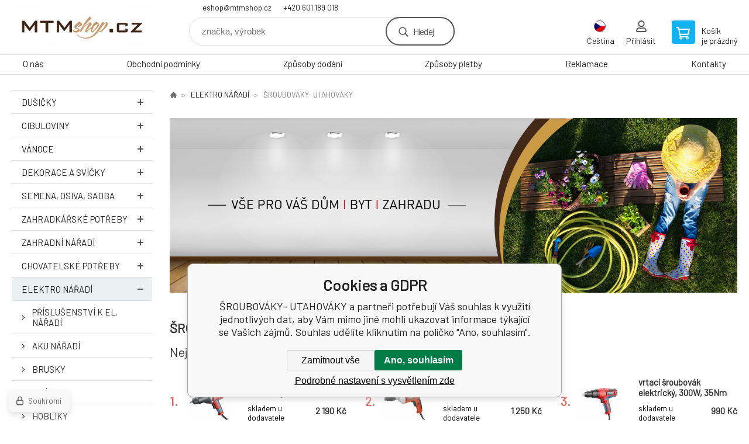

--- FILE ---
content_type: text/html; charset=utf-8
request_url: https://www.mtmshop.cz/elektro-naradi/sroubovaky-utahovaky/
body_size: 10361
content:
<!DOCTYPE html><html lang="cs"><head prefix="og: http://ogp.me/ns# fb: http://ogp.me/ns/fb#"><meta name="author" content="www.mtmshop.cz" data-binargon="{&quot;fce&quot;:&quot;2&quot;, &quot;id&quot;:&quot;3192&quot;, &quot;menaId&quot;:&quot;1&quot;, &quot;menaName&quot;:&quot;Kč&quot;, &quot;languageCode&quot;:&quot;cs-CZ&quot;, &quot;skindir&quot;:&quot;demoeshopkonfi&quot;, &quot;cmslang&quot;:&quot;1&quot;, &quot;langiso&quot;:&quot;cs&quot;, &quot;skinversion&quot;:1764756075, &quot;zemeProDoruceniISO&quot;:&quot;&quot;}"><meta name="robots" content="index, follow, max-snippet:-1, max-image-preview:large"><meta name="revisit-after" content="1 Days"><meta http-equiv="content-type" content="text/html; charset=utf-8"><meta property="og:url" content="https://www.mtmshop.cz/elektro-naradi/sroubovaky-utahovaky/"/><meta property="og:site_name" content="https://www.mtmshop.cz"/><meta property="og:description" content=""/><meta property="og:title" content="ŠROUBOVÁKY- UTAHOVÁKY"/><link rel="alternate" href="https://www.mtmshop.cz/elektro-naradi/sroubovaky-utahovaky/" hreflang="cs-CZ" /><link rel="alternate" href="https://www.mtmshop.cz/sk/elektro-naradie/sroubovaky/" hreflang="sk-SK" />
       <link rel="image_src" href="https://www.mtmshop.cz/imgcache/1/7/publicdoc-37-1_-1_-1_289176.jpg" />
       <meta property="og:image" content="https://www.mtmshop.cz/imgcache/1/7/publicdoc-37-1_-1_-1_289176.jpg"/>
       <meta property="og:type" content="website"/><meta name="keywords" content="ŠROUBOVÁKY- UTAHOVÁKY">
<meta name="audience" content="all">
<link rel="canonical" href="https://www.mtmshop.cz/elektro-naradi/sroubovaky-utahovaky/"><link rel="shortcut icon" href="https://www.mtmshop.cz/favicon.ico" type="image/x-icon">

			<link rel="preconnect" href="https://fonts.googleapis.com"><link rel="dns-prefetch" href="https://fonts.googleapis.com"><link rel="preconnect" href="https://i.binargon.cz"><link rel="dns-prefetch" href="https://i.binargon.cz"><meta name="viewport" content="width=device-width,initial-scale=1"><title>ŠROUBOVÁKY- UTAHOVÁKY</title><link rel="stylesheet" href="/skin/version-1764756075/demoeshopkonfi/css-obecne.css" type="text/css"><link rel="stylesheet" href="https://www.mtmshop.cz/skin/demoeshopkonfi/fancybox/jquery.fancybox.css" type="text/css" media="screen"><link href="https://fonts.googleapis.com/css?family=Barlow:wght@300;400;500;600;700&amp;display=swap&amp;subset=latin-ext" rel="stylesheet"><!--commonTemplates_head--><!--EO commonTemplates_head--></head><body class="cmsBody" data-ajax="0"><div class="mainContainer mainContainer--fce2"><header class="header header--default header--menu-enabled-false header--client-1"><div class="header__desktop"><div class="headerDefault"><a class="logo logo--custom logo--default" href="https://www.mtmshop.cz/" title="" role="banner" style="background-image: url(https://www.mtmshop.cz/imgcache/0/0/skin-demoeshopkonfi-logo-1_240_93_66633.png);">www.mtmshop.cz</a><section class="headerContact"><a class="headerContact__item headerContact__item--email" href="mailto:eshop@mtmshop.cz" rel="nofollow">eshop@mtmshop.cz</a><a class="headerContact__item headerContact__item--phone" href="tel:+420%20601%20189%20018" rel="nofollow">+420 601 189 018</a></section><form class="search search--default" action="https://www.mtmshop.cz/hledani/" method="post" role="search" id="js-search-form"><div class="search__container search__container--default"><input type="hidden" name="send" value="1"><input type="hidden" name="listpos" value="0"><input class="search__input search__input--default" type="text" name="as_search" placeholder="značka, výrobek" autocomplete="off" id="js-search-input"><button class="search__button search__button--default" type="submit">Hledej</button></div></form><section class="userMenu userMenu--default"><span class="userMenu__item userMenu__item--language js-fancy" href="#js-commonInternationalMenu"><div class="userMenu__icon userMenu__icon--language"><img src="https://i.binargon.cz/commonInternationalMenu/cz.svg" width="20" alt="" loading="lazy"></div><div class="userMenu__title">Čeština</div></span><a class="userMenu__item userMenu__item--signin js-fancy" href="#commonUserDialog" rel="nofollow"><div class="userMenu__icon userMenu__icon--signin"></div><div class="userMenu__title">Přihlásit</div></a></section><a class="cart cart--default" href="https://www.mtmshop.cz/pokladna/?objagree=0&amp;wtemp_krok=1" rel="nofollow"><div class="cart__icon cart__icon--cart"></div><div class="cart__text"><div class="cart__title">Košík</div><div class="cart__sum">je prázdný</div></div></a></div></div><div class="header__mobile"><section class="headerMobile"><a class="logo logo--custom logo--mobile" href="https://www.mtmshop.cz/" title="" role="banner" style="background-image: url(https://www.mtmshop.cz/imgcache/0/0/skin-demoeshopkonfi-logo-1_240_93_66633.png);">www.mtmshop.cz</a><form class="search search--mobile" action="https://www.mtmshop.cz/hledani/" method="post" role="search" id="js-search-form-mobile"><div class="search__container search__container--mobile"><input type="hidden" name="send" value="1"><input type="hidden" name="listpos" value="0"><input class="search__input search__input--mobile" type="text" name="as_search" placeholder="značka, výrobek" autocomplete="off" id="js-search-input-mobile"><button class="search__button search__button--mobile" type="submit">Hledej</button></div></form><div class="headerMobile__searchButton js-search-toggle">Hledej</div><a class="headerMobile__signInButton headerMobile__signInButton--signin js-fancy" href="#commonUserDialog"><div class="headerMobile__signInButton-icon"></div><div class="headerMobile__signInButton-title">Přihlásit</div></a><a class="cart cart--mobile" href="https://www.mtmshop.cz/pokladna/?objagree=0&amp;wtemp_krok=1" rel="nofollow"><div class="cart__icon cart__icon--cart"></div><div class="cart__text"><div class="cart__title">Košík</div><div class="cart__sum">je prázdný</div></div></a><div class="headerMobile__menuButton" id="js-menu-button">Menu</div></section></div></header><nav class="menu"><div class="menu__container menu__container--visibleOnDesktop-true menu__container--textpagesOnly-true" id="js-menu"><div class="menu__items" id="js-menu-items"><span class="menu__item menu__item--eshop js-menu-item
                            " data-id="-2147483556"><a class="menu__link" href="https://www.mtmshop.cz/dusicky/" title="DUŠIČKY" data-id="-2147483556">DUŠIČKY</a></span><span class="menu__item menu__item--eshop js-menu-item
                            " data-id="-2147483542"><a class="menu__link" href="https://www.mtmshop.cz/cibuloviny/" title="Cibuloviny" data-id="-2147483542">Cibuloviny</a></span><span class="menu__item menu__item--eshop js-menu-item
                            " data-id="-2147483558"><a class="menu__link" href="https://www.mtmshop.cz/vanoce/" title="VÁNOCE" data-id="-2147483558">VÁNOCE</a></span><span class="menu__item menu__item--eshop js-menu-item
                            " data-id="-2147483610"><a class="menu__link" href="https://www.mtmshop.cz/dekorace-a-svicky/" title="DEKORACE A SVÍČKY" data-id="-2147483610">DEKORACE A SVÍČKY</a></span><span class="menu__item menu__item--eshop js-menu-item
                            " data-id="-2147483599"><a class="menu__link" href="https://www.mtmshop.cz/semena-osiva-sadba/" title="SEMENA, OSIVA, SADBA" data-id="-2147483599">SEMENA, OSIVA, SADBA</a></span><span class="menu__item menu__item--eshop js-menu-item
                            " data-id="-2147483612"><a class="menu__link" href="https://www.mtmshop.cz/zahradkarske-potreby/" title="ZAHRADKÁŘSKÉ POTŘEBY" data-id="-2147483612">ZAHRADKÁŘSKÉ POTŘEBY</a></span><span class="menu__item menu__item--eshop js-menu-item
                            " data-id="-2147483613"><a class="menu__link" href="https://www.mtmshop.cz/zahradni-naradi/" title="ZAHRADNÍ NÁŘADÍ" data-id="-2147483613">ZAHRADNÍ NÁŘADÍ</a></span><span class="menu__item menu__item--eshop js-menu-item
                            " data-id="-2147483597"><a class="menu__link" href="https://www.mtmshop.cz/chovatelske-potreby/" title=" CHOVATELSKÉ POTŘEBY" data-id="-2147483597"> CHOVATELSKÉ POTŘEBY</a></span><span class="menu__item menu__item--eshop menu__item--selected menu__item--hiddenOnDesktop js-menu-item
                            " data-id="-2147483569"><a class="menu__link" href="https://www.mtmshop.cz/elektro-naradi/" title="ELEKTRO NÁŘADÍ" data-id="-2147483569">ELEKTRO NÁŘADÍ</a></span><span class="menu__item menu__item--eshop menu__item--hiddenOnDesktop js-menu-item
                            " data-id="-2147483575"><a class="menu__link" href="https://www.mtmshop.cz/drobne-zbozi/" title="DROBNÉ ZBOŽÍ" data-id="-2147483575">DROBNÉ ZBOŽÍ</a></span><span class="menu__item menu__item--eshop menu__item--hiddenOnDesktop js-menu-item
                            " data-id="-2147483573"><a class="menu__link" href="https://www.mtmshop.cz/rucni-naradi/" title="RUČNÍ NÁŘADÍ" data-id="-2147483573">RUČNÍ NÁŘADÍ</a></span><span class="menu__item menu__item--eshop menu__item--hiddenOnDesktop js-menu-item
                            " data-id="-2147483574"><a class="menu__link" href="https://www.mtmshop.cz/motorove-stroje/" title="MOTOROVÉ STROJE" data-id="-2147483574">MOTOROVÉ STROJE</a></span><span class="menu__item menu__item--eshop menu__item--hiddenOnDesktop js-menu-item
                            " data-id="-2147483572"><a class="menu__link" href="https://www.mtmshop.cz/pneumaticke-naradi/" title="PNEUMATICKÉ NÁŘADÍ " data-id="-2147483572">PNEUMATICKÉ NÁŘADÍ </a></span><span class="menu__item menu__item--eshop menu__item--hiddenOnDesktop js-menu-item
                            " data-id="-2147483576"><a class="menu__link" href="https://www.mtmshop.cz/koupelna/" title="KOUPELNA" data-id="-2147483576">KOUPELNA</a></span><span class="menu__item menu__item--eshop menu__item--hiddenOnDesktop js-menu-item
                            " data-id="-2147483577"><a class="menu__link" href="https://www.mtmshop.cz/nature-7/" title="NATURE 7" data-id="-2147483577">NATURE 7</a></span><span class="menu__item menu__item--eshop menu__item--hiddenOnDesktop js-menu-item
                            " data-id="-2147483607"><a class="menu__link" href="https://www.mtmshop.cz/tesarske-elektro-naradi/" title="TESAŘSKÉ ELEKTRO NÁŘADÍ" data-id="-2147483607">TESAŘSKÉ ELEKTRO NÁŘADÍ</a></span><span class="menu__item menu__item--eshop menu__item--hiddenOnDesktop js-menu-item
                            " data-id="-2147483641"><a class="menu__link" href="https://www.mtmshop.cz/kuchynske-potreby/" title="KUCHYŇSKÉ POTŘEBY" data-id="-2147483641">KUCHYŇSKÉ POTŘEBY</a></span><span class="menu__item menu__item--eshop menu__item--hiddenOnDesktop js-menu-item
                            " data-id="-2147483645"><a class="menu__link" href="https://www.mtmshop.cz/domaci-potreby/" title="DOMÁCÍ POTŘEBY" data-id="-2147483645">DOMÁCÍ POTŘEBY</a></span><span class="menu__item menu__item--eshop menu__item--hiddenOnDesktop js-menu-item
                            " data-id="-2147483640"><a class="menu__link" href="https://www.mtmshop.cz/uklidove-potreby/" title="ÚKLIDOVÉ POTŘEBY" data-id="-2147483640">ÚKLIDOVÉ POTŘEBY</a></span><span class="menu__item menu__item--eshop menu__item--hiddenOnDesktop js-menu-item
                            " data-id="-2147483611"><a class="menu__link" href="https://www.mtmshop.cz/potreby-pro-remeslo-domacnost/" title="POTŘEBY PRO ŘEMESLO, DOMÁCNOST" data-id="-2147483611">POTŘEBY PRO ŘEMESLO, DOMÁCNOST</a></span><span class="menu__item menu__item--eshop menu__item--hiddenOnDesktop js-menu-item
                            " data-id="-2147483603"><a class="menu__link" href="https://www.mtmshop.cz/zavarovani/" title="ZAVAŘOVÁNÍ" data-id="-2147483603">ZAVAŘOVÁNÍ</a></span><span class="menu__item menu__item--eshop menu__item--hiddenOnDesktop js-menu-item
                            " data-id="-2147483606"><a class="menu__link" href="https://www.mtmshop.cz/grilovani/" title="GRILOVÁNÍ" data-id="-2147483606">GRILOVÁNÍ</a></span><span class="menu__item menu__item--eshop menu__item--hiddenOnDesktop js-menu-item
                            " data-id="-2147483601"><a class="menu__link" href="https://www.mtmshop.cz/lavio-maziva-motorove-oleje/" title="LAVIO - MAZIVA, MOTOROVÉ OLEJE" data-id="-2147483601">LAVIO - MAZIVA, MOTOROVÉ OLEJE</a></span><span class="menu__item menu__item--eshop menu__item--hiddenOnDesktop js-menu-item
                            " data-id="-2147483580"><a class="menu__link" href="https://www.mtmshop.cz/spojovaci-material/" title="SPOJOVACÍ MATERIÁL" data-id="-2147483580">SPOJOVACÍ MATERIÁL</a></span><span class="menu__item menu__item--eshop menu__item--textpage js-menu-item"><a class="menu__link" href="https://www.mtmshop.cz/o-nas/" title="O nás">O nás</a></span><span class="menu__item menu__item--eshop menu__item--textpage js-menu-item"><a class="menu__link" href="https://www.mtmshop.cz/obchodni-podminky/" title="Obchodní podmínky">Obchodní podmínky</a></span><span class="menu__item menu__item--eshop menu__item--textpage js-menu-item"><a class="menu__link" href="https://www.mtmshop.cz/zpusoby-dodani/" title="Způsoby dodání">Způsoby dodání</a></span><span class="menu__item menu__item--eshop menu__item--textpage js-menu-item"><a class="menu__link" href="https://www.mtmshop.cz/zpusoby-platby/" title="Způsoby platby">Způsoby platby</a></span><span class="menu__item menu__item--eshop menu__item--textpage js-menu-item"><a class="menu__link" href="https://www.mtmshop.cz/reklamace-1/" title="Reklamace">Reklamace</a></span><span class="menu__item menu__item--eshop menu__item--textpage js-menu-item"><a class="menu__link" href="https://www.mtmshop.cz/kontakty/" title="Kontakty">Kontakty</a></span></div><div class="menu__user" id="js-user-menu-mobile"><section class="userMenu userMenu--default"><span class="userMenu__item userMenu__item--language js-fancy" href="#js-commonInternationalMenu"><div class="userMenu__icon userMenu__icon--language"><img src="https://i.binargon.cz/commonInternationalMenu/cz.svg" width="20" alt="" loading="lazy"></div><div class="userMenu__title">Čeština</div></span><a class="userMenu__item userMenu__item--signin js-fancy" href="#commonUserDialog" rel="nofollow"><div class="userMenu__icon userMenu__icon--signin"></div><div class="userMenu__title">Přihlásit</div></a></section></div><div class="menu__contact" id="js-contact-mobile"><section class="headerContact"><a class="headerContact__item headerContact__item--email" href="mailto:eshop@mtmshop.cz" rel="nofollow">eshop@mtmshop.cz</a><a class="headerContact__item headerContact__item--phone" href="tel:+420%20601%20189%20018" rel="nofollow">+420 601 189 018</a></section></div></div></nav><aside class="containerLeft"><ul class="tree tree--level-1"><li class="leaf leaf--level-1 leaf--open-false leaf--selected-false"><a class="leaf__link leaf__link--level-1 leaf__link--open-false leaf__link--selected-false" title="DUŠIČKY" href="https://www.mtmshop.cz/dusicky/">DUŠIČKY<span class="leaf__icon "></span></a><ul class="tree tree--level-2"></ul></li><li class="leaf leaf--level-1 leaf--open-false leaf--selected-false"><a class="leaf__link leaf__link--level-1 leaf__link--open-false leaf__link--selected-false" title="Cibuloviny" href="https://www.mtmshop.cz/cibuloviny/">Cibuloviny<span class="leaf__icon "></span></a></li><li class="leaf leaf--level-1 leaf--open-false leaf--selected-false"><a class="leaf__link leaf__link--level-1 leaf__link--open-false leaf__link--selected-false" title="VÁNOCE" href="https://www.mtmshop.cz/vanoce/">VÁNOCE<span class="leaf__icon "></span></a><ul class="tree tree--level-2"></ul></li><li class="leaf leaf--level-1 leaf--open-false leaf--selected-false"><a class="leaf__link leaf__link--level-1 leaf__link--open-false leaf__link--selected-false" title="DEKORACE A SVÍČKY" href="https://www.mtmshop.cz/dekorace-a-svicky/">DEKORACE A SVÍČKY<span class="leaf__icon "></span></a><ul class="tree tree--level-2"></ul></li><li class="leaf leaf--level-1 leaf--open-false leaf--selected-false"><a class="leaf__link leaf__link--level-1 leaf__link--open-false leaf__link--selected-false" title="SEMENA, OSIVA, SADBA" href="https://www.mtmshop.cz/semena-osiva-sadba/">SEMENA, OSIVA, SADBA<span class="leaf__icon "></span></a><ul class="tree tree--level-2"></ul></li><li class="leaf leaf--level-1 leaf--open-false leaf--selected-false"><a class="leaf__link leaf__link--level-1 leaf__link--open-false leaf__link--selected-false" title="ZAHRADKÁŘSKÉ POTŘEBY" href="https://www.mtmshop.cz/zahradkarske-potreby/">ZAHRADKÁŘSKÉ POTŘEBY<span class="leaf__icon "></span></a><ul class="tree tree--level-2"></ul></li><li class="leaf leaf--level-1 leaf--open-false leaf--selected-false"><a class="leaf__link leaf__link--level-1 leaf__link--open-false leaf__link--selected-false" title="ZAHRADNÍ NÁŘADÍ" href="https://www.mtmshop.cz/zahradni-naradi/">ZAHRADNÍ NÁŘADÍ<span class="leaf__icon "></span></a><ul class="tree tree--level-2"></ul></li><li class="leaf leaf--level-1 leaf--open-false leaf--selected-false"><a class="leaf__link leaf__link--level-1 leaf__link--open-false leaf__link--selected-false" title=" CHOVATELSKÉ POTŘEBY" href="https://www.mtmshop.cz/chovatelske-potreby/"> CHOVATELSKÉ POTŘEBY<span class="leaf__icon "></span></a><ul class="tree tree--level-2"></ul></li><li class="leaf leaf--level-1 leaf--open-true leaf--selected-false"><a class="leaf__link leaf__link--level-1 leaf__link--open-true leaf__link--selected-false" title="ELEKTRO NÁŘADÍ" href="https://www.mtmshop.cz/elektro-naradi/">ELEKTRO NÁŘADÍ<span class="leaf__icon js-leaf-toggle"></span></a><ul class="tree tree--level-2"><li class="leaf leaf--level-2 leaf--open-false leaf--selected-false"><a class="leaf__link leaf__link--level-2 leaf__link--open-false leaf__link--selected-false" title="PŘÍSLUŠENSTVÍ K EL. NÁŘADÍ" href="https://www.mtmshop.cz/elektro-naradi/prislusenstvi-k-el.-naradi/">PŘÍSLUŠENSTVÍ K EL. NÁŘADÍ<span class="leaf__icon "></span></a></li><li class="leaf leaf--level-2 leaf--open-false leaf--selected-false"><a class="leaf__link leaf__link--level-2 leaf__link--open-false leaf__link--selected-false" title="AKU NÁŘADÍ" href="https://www.mtmshop.cz/elektro-naradi/aku-naradi/">AKU NÁŘADÍ<span class="leaf__icon "></span></a></li><li class="leaf leaf--level-2 leaf--open-false leaf--selected-false"><a class="leaf__link leaf__link--level-2 leaf__link--open-false leaf__link--selected-false" title="BRUSKY" href="https://www.mtmshop.cz/elektro-naradi/brusky/">BRUSKY<span class="leaf__icon "></span></a></li><li class="leaf leaf--level-2 leaf--open-false leaf--selected-false"><a class="leaf__link leaf__link--level-2 leaf__link--open-false leaf__link--selected-false" title="FRÉZKY" href="https://www.mtmshop.cz/elektro-naradi/frezky/">FRÉZKY<span class="leaf__icon "></span></a></li><li class="leaf leaf--level-2 leaf--open-false leaf--selected-false"><a class="leaf__link leaf__link--level-2 leaf__link--open-false leaf__link--selected-false" title="HOBLÍKY" href="https://www.mtmshop.cz/elektro-naradi/hobliky/">HOBLÍKY<span class="leaf__icon "></span></a></li><li class="leaf leaf--level-2 leaf--open-false leaf--selected-false"><a class="leaf__link leaf__link--level-2 leaf__link--open-false leaf__link--selected-false" title="KLADIVA" href="https://www.mtmshop.cz/elektro-naradi/kladiva/">KLADIVA<span class="leaf__icon "></span></a></li><li class="leaf leaf--level-2 leaf--open-false leaf--selected-false"><a class="leaf__link leaf__link--level-2 leaf__link--open-false leaf__link--selected-false" title="KOMPRESORY" href="https://www.mtmshop.cz/elektro-naradi/kompresory/">KOMPRESORY<span class="leaf__icon "></span></a></li><li class="leaf leaf--level-2 leaf--open-false leaf--selected-false"><a class="leaf__link leaf__link--level-2 leaf__link--open-false leaf__link--selected-false" title="MÍCHADLA" href="https://www.mtmshop.cz/elektro-naradi/michadla/">MÍCHADLA<span class="leaf__icon "></span></a></li><li class="leaf leaf--level-2 leaf--open-false leaf--selected-false"><a class="leaf__link leaf__link--level-2 leaf__link--open-false leaf__link--selected-false" title="NŮŽKY" href="https://www.mtmshop.cz/elektro-naradi/nuzky/">NŮŽKY<span class="leaf__icon "></span></a></li><li class="leaf leaf--level-2 leaf--open-false leaf--selected-false"><a class="leaf__link leaf__link--level-2 leaf__link--open-false leaf__link--selected-false" title="PILY" href="https://www.mtmshop.cz/elektro-naradi/pily/">PILY<span class="leaf__icon "></span></a></li><li class="leaf leaf--level-2 leaf--open-false leaf--selected-false"><a class="leaf__link leaf__link--level-2 leaf__link--open-false leaf__link--selected-false" title="PISTOLE" href="https://www.mtmshop.cz/elektro-naradi/pistole/">PISTOLE<span class="leaf__icon "></span></a></li><li class="leaf leaf--level-2 leaf--open-false leaf--selected-false"><a class="leaf__link leaf__link--level-2 leaf__link--open-false leaf__link--selected-false" title="POLYFÚZNÍ SVÁŘEČKY" href="https://www.mtmshop.cz/elektro-naradi/polyfuzni-svarecky/">POLYFÚZNÍ SVÁŘEČKY<span class="leaf__icon "></span></a></li><li class="leaf leaf--level-2 leaf--open-false leaf--selected-false"><a class="leaf__link leaf__link--level-2 leaf__link--open-false leaf__link--selected-false" title="PŘÍSLUŠENSTVÍ" href="https://www.mtmshop.cz/elektro-naradi/prislusenstvi/">PŘÍSLUŠENSTVÍ<span class="leaf__icon "></span></a></li><li class="leaf leaf--level-2 leaf--open-false leaf--selected-false"><a class="leaf__link leaf__link--level-2 leaf__link--open-false leaf__link--selected-false" title="SADY EL.NÁŘADÍ" href="https://www.mtmshop.cz/elektro-naradi/sady-el.naradi/">SADY EL.NÁŘADÍ<span class="leaf__icon "></span></a></li><li class="leaf leaf--level-2 leaf--open-true leaf--selected-true"><a class="leaf__link leaf__link--level-2 leaf__link--open-true leaf__link--selected-true" title="ŠROUBOVÁKY- UTAHOVÁKY" href="https://www.mtmshop.cz/elektro-naradi/sroubovaky-utahovaky/">ŠROUBOVÁKY- UTAHOVÁKY<span class="leaf__icon "></span></a></li><li class="leaf leaf--level-2 leaf--open-false leaf--selected-false"><a class="leaf__link leaf__link--level-2 leaf__link--open-false leaf__link--selected-false" title="SVÁŘEČKY" href="https://www.mtmshop.cz/elektro-naradi/svarecky/">SVÁŘEČKY<span class="leaf__icon "></span></a></li><li class="leaf leaf--level-2 leaf--open-false leaf--selected-false"><a class="leaf__link leaf__link--level-2 leaf__link--open-false leaf__link--selected-false" title="Vrtačky" href="https://www.mtmshop.cz/elektro-naradi/vrtacky/">Vrtačky<span class="leaf__icon "></span></a></li><li class="leaf leaf--level-2 leaf--open-false leaf--selected-false"><a class="leaf__link leaf__link--level-2 leaf__link--open-false leaf__link--selected-false" title="Vysavače" href="https://www.mtmshop.cz/elektro-naradi/vysavace/">Vysavače<span class="leaf__icon "></span></a></li></ul></li><li class="leaf leaf--level-1 leaf--open-false leaf--selected-false"><a class="leaf__link leaf__link--level-1 leaf__link--open-false leaf__link--selected-false" title="DROBNÉ ZBOŽÍ" href="https://www.mtmshop.cz/drobne-zbozi/">DROBNÉ ZBOŽÍ<span class="leaf__icon "></span></a><ul class="tree tree--level-2"></ul></li><li class="leaf leaf--level-1 leaf--open-false leaf--selected-false"><a class="leaf__link leaf__link--level-1 leaf__link--open-false leaf__link--selected-false" title="RUČNÍ NÁŘADÍ" href="https://www.mtmshop.cz/rucni-naradi/">RUČNÍ NÁŘADÍ<span class="leaf__icon "></span></a><ul class="tree tree--level-2"></ul></li><li class="leaf leaf--level-1 leaf--open-false leaf--selected-false"><a class="leaf__link leaf__link--level-1 leaf__link--open-false leaf__link--selected-false" title="MOTOROVÉ STROJE" href="https://www.mtmshop.cz/motorove-stroje/">MOTOROVÉ STROJE<span class="leaf__icon "></span></a><ul class="tree tree--level-2"></ul></li><li class="leaf leaf--level-1 leaf--open-false leaf--selected-false"><a class="leaf__link leaf__link--level-1 leaf__link--open-false leaf__link--selected-false" title="PNEUMATICKÉ NÁŘADÍ " href="https://www.mtmshop.cz/pneumaticke-naradi/">PNEUMATICKÉ NÁŘADÍ <span class="leaf__icon "></span></a><ul class="tree tree--level-2"></ul></li><li class="leaf leaf--level-1 leaf--open-false leaf--selected-false"><a class="leaf__link leaf__link--level-1 leaf__link--open-false leaf__link--selected-false" title="KOUPELNA" href="https://www.mtmshop.cz/koupelna/">KOUPELNA<span class="leaf__icon "></span></a><ul class="tree tree--level-2"></ul></li><li class="leaf leaf--level-1 leaf--open-false leaf--selected-false"><a class="leaf__link leaf__link--level-1 leaf__link--open-false leaf__link--selected-false" title="NATURE 7" href="https://www.mtmshop.cz/nature-7/">NATURE 7<span class="leaf__icon "></span></a><ul class="tree tree--level-2"></ul></li><li class="leaf leaf--level-1 leaf--open-false leaf--selected-false"><a class="leaf__link leaf__link--level-1 leaf__link--open-false leaf__link--selected-false" title="TESAŘSKÉ ELEKTRO NÁŘADÍ" href="https://www.mtmshop.cz/tesarske-elektro-naradi/">TESAŘSKÉ ELEKTRO NÁŘADÍ<span class="leaf__icon "></span></a></li><li class="leaf leaf--level-1 leaf--open-false leaf--selected-false"><a class="leaf__link leaf__link--level-1 leaf__link--open-false leaf__link--selected-false" title="KUCHYŇSKÉ POTŘEBY" href="https://www.mtmshop.cz/kuchynske-potreby/">KUCHYŇSKÉ POTŘEBY<span class="leaf__icon "></span></a><ul class="tree tree--level-2"></ul></li><li class="leaf leaf--level-1 leaf--open-false leaf--selected-false"><a class="leaf__link leaf__link--level-1 leaf__link--open-false leaf__link--selected-false" title="DOMÁCÍ POTŘEBY" href="https://www.mtmshop.cz/domaci-potreby/">DOMÁCÍ POTŘEBY<span class="leaf__icon "></span></a><ul class="tree tree--level-2"></ul></li><li class="leaf leaf--level-1 leaf--open-false leaf--selected-false"><a class="leaf__link leaf__link--level-1 leaf__link--open-false leaf__link--selected-false" title="ÚKLIDOVÉ POTŘEBY" href="https://www.mtmshop.cz/uklidove-potreby/">ÚKLIDOVÉ POTŘEBY<span class="leaf__icon "></span></a><ul class="tree tree--level-2"></ul></li><li class="leaf leaf--level-1 leaf--open-false leaf--selected-false"><a class="leaf__link leaf__link--level-1 leaf__link--open-false leaf__link--selected-false" title="POTŘEBY PRO ŘEMESLO, DOMÁCNOST" href="https://www.mtmshop.cz/potreby-pro-remeslo-domacnost/">POTŘEBY PRO ŘEMESLO, DOMÁCNOST<span class="leaf__icon "></span></a><ul class="tree tree--level-2"></ul></li><li class="leaf leaf--level-1 leaf--open-false leaf--selected-false"><a class="leaf__link leaf__link--level-1 leaf__link--open-false leaf__link--selected-false" title="ZAVAŘOVÁNÍ" href="https://www.mtmshop.cz/zavarovani/">ZAVAŘOVÁNÍ<span class="leaf__icon "></span></a><ul class="tree tree--level-2"></ul></li><li class="leaf leaf--level-1 leaf--open-false leaf--selected-false"><a class="leaf__link leaf__link--level-1 leaf__link--open-false leaf__link--selected-false" title="GRILOVÁNÍ" href="https://www.mtmshop.cz/grilovani/">GRILOVÁNÍ<span class="leaf__icon "></span></a><ul class="tree tree--level-2"></ul></li><li class="leaf leaf--level-1 leaf--open-false leaf--selected-false"><a class="leaf__link leaf__link--level-1 leaf__link--open-false leaf__link--selected-false" title="LAVIO - MAZIVA, MOTOROVÉ OLEJE" href="https://www.mtmshop.cz/lavio-maziva-motorove-oleje/">LAVIO - MAZIVA, MOTOROVÉ OLEJE<span class="leaf__icon "></span></a></li><li class="leaf leaf--level-1 leaf--open-false leaf--selected-false"><a class="leaf__link leaf__link--level-1 leaf__link--open-false leaf__link--selected-false" title="SPOJOVACÍ MATERIÁL" href="https://www.mtmshop.cz/spojovaci-material/">SPOJOVACÍ MATERIÁL<span class="leaf__icon "></span></a><ul class="tree tree--level-2"></ul></li></ul><div class="containerFiltersLeft"><div class="filters__heading">Filtrovat produkty</div><div class="js-filters-left-column"><div class="js-filterCancel"></div><section class="filters filters--popup-false"><form id="id_commonFilterParametru_id1_1" action="https://www.mtmshop.cz/elektro-naradi/sroubovaky-utahovaky/" method="post" class="commonFilterParametru commonFilterParametru_common" data-ajaxkatalog="filter"><input type="hidden" name="activateFilter2" value="1"><input type="hidden" name="justActivatedFilter" value="1"><input type="hidden" name="filterAreaCleaner[]" value="cena"><span data-paramid="cena" class="filterParam filterParam_range-multiple filterParam_systemId_cena filterParam_notactive"><span class="name name_range-multiple name_systemId_cena" data-paramid="cena">Cena</span><span class="filterValues filterValues_range-multiple filterValues_systemId_cena" data-paramid="cena" data-count="1" title=""><span data-elementForRangeReplace="1" id="id_filtrId_id2_2" data-multiple="1" data-name1="as_minpri" data-name2="as_maxpri" data-value1="990" data-value2="2190" data-min="990" data-max="2190" data-currency="Kč" data-submitonchange="id_commonFilterParametru_id1_1"><input type="hidden" name="as_maxpri" value="2190"><input type="range" name="as_minpri" min="990" max="2190" value="990"></span></span></span><input type="hidden" name="filterAreaCleaner[]" value="stav"><span data-paramid="stav" class="filterParam filterParam_checkbox-multiple filterParam_systemId_stav filterParam_notactive"><span class="name name_checkbox-multiple name_systemId_stav" data-paramid="stav">Stav</span><span class="filterValues filterValues_checkbox-multiple filterValues_systemId_stav" data-paramid="stav" data-count="1"><label for="id_filtrId_value_id4_4" data-value="1" data-valueHex="" class="filterValue filterValue_checkbox-multiple filterValue_systemId_stav" title=""><input type="checkbox" name="multistav[]" value="1" id="id_filtrId_value_id4_4" onchange="document.getElementById('id_commonFilterParametru_id1_1').submit()"><span class="text">Běžné zboží</span><span class="count">(3)</span></label></span></span><input type="hidden" name="filterAreaCleaner[]" value="vyrobce"><span data-paramid="vyrobce" class="filterParam filterParam_checkbox-multiple filterParam_systemId_vyrobce filterParam_notactive"><span class="name name_checkbox-multiple name_systemId_vyrobce" data-paramid="vyrobce">Výrobce</span><span class="filterValues filterValues_checkbox-multiple filterValues_systemId_vyrobce" data-paramid="vyrobce" data-count="1"><label for="id_filtrId_value_id6_6" data-value="85" data-valueHex="" class="filterValue filterValue_checkbox-multiple filterValue_systemId_vyrobce" title="" data-filterchar="e"><input type="checkbox" name="vyrobce[]" value="85" id="id_filtrId_value_id6_6" onchange="document.getElementById('id_commonFilterParametru_id1_1').submit()"><span class="text">EXTOL PREMIUM</span><span class="count">(3)</span></label></span></span><input type="hidden" name="filterAreaCleaner[]" value="skladem"><span class="filterParam filterParam_checkbox filterParam_systemId_skladem" data-paramid="skladem"><span class="name name_checkbox name_systemId_skladem" data-paramid="skladem">Pouze skladem</span><span class="filterValues filterValues_checkbox filterValues_systemId_skladem" data-paramid="skladem" data-count="1"><label for="id_filtrId_id7_7" data-value="1" class="filterValue filterValue_checkbox filterValue_systemId_skladem disabledValue" title="Vypíše pouze produkty skladem"><input type="checkbox" name="stockonly" value="1" id="id_filtrId_id7_7" disabled onchange="document.getElementById('id_commonFilterParametru_id1_1').submit()"><span class="text">Pouze skladem</span><span class="count">(0)</span></label></span></span></form></section><section class="filters filters--popup-false"><form id="id_commonFilterParametru__8" action="https://www.mtmshop.cz/elektro-naradi/sroubovaky-utahovaky/" method="post" class="commonFilterParametru commonFilterParametru_default" data-ajaxkatalog="filter"><input type="hidden" name="activateFilter2" value="1"><input type="hidden" name="justActivatedFilter" value="1"><input type="hidden" name="filterAreaCleaner[]" value=""></form></section><div class="js-filterCancel"></div></div></div></aside><main class="containerRight"><div class="fce2-3__breadcrumb"><nav class="commonBreadcrumb"><a class="commonBreadcrumb__item commonBreadcrumb__item--first" href="https://www.mtmshop.cz" title="MTM Železářství"><span class="commonBreadcrumb__textHP"></span></a><a class="commonBreadcrumb__item commonBreadcrumb__item--regular" href="https://www.mtmshop.cz/elektro-naradi/" title="ELEKTRO NÁŘADÍ">ELEKTRO NÁŘADÍ</a><span class="commonBreadcrumb__item commonBreadcrumb__item--last" title="ŠROUBOVÁKY- UTAHOVÁKY">ŠROUBOVÁKY- UTAHOVÁKY</span></nav></div><div class="fce2-3__bannersContainer"><section class="bannersSimple bannersSimple--default"><div class="bannersSimple__container" role="banner" data-speed="2000" id="js-slider-banners"><div class="bannerItem bannerItem--default"><img class="bannerItem__image" src="https://www.mtmshop.cz/imgcache/8/a/publicdoc-mtm-banner-760x235px-01-003-3_970_313_2070780.jpg" alt="" width="970" height="313" loading="lazy"></div></div></section></div><h1 class="fce2-3__heading">ŠROUBOVÁKY- UTAHOVÁKY</h1><section class="bestsellers bestsellers--bestsellers"><div class="bestsellers__title"><span>Nejprodávanější</span></div><div class="bestsellers__container bestsellers__container--productSmall" id="js-bestsellers-container"><div class="bestsellers__items bestsellers__items--productSmall" id="js-bestsellers-items"><div class="productSmall"><a class="productSmall__link" href="https://www.mtmshop.cz/utahovak-razovy-elektricky-950w-1-2-500nm/" title='utahovák rázový elektrický, 950W, 1/2", 500Nm'><div class="productSmall__number">1.
            </div><img class="productSmall__image" width="74" height="74" src="https://www.mtmshop.cz/imgcache/f/a/pi577-19-8890603-utahovak-razovy-elektricky-950w-1-2-500nm-img-8890603-fd-99_74_74_583171.jpg" alt='utahovák rázový elektrický, 950W, 1/2", 500Nm' loading="lazy"><div class="productSmall__text"><div class="productSmall__labels"></div><div class="productSmall__name">utahovák rázový elektrický, 950W, 1/2", 500Nm</div><div class="flexContainer flexContainer--spaceBetween flexContainer--nowrap"><div><div class="productSmall__availability productSmall__availability--supplier productSmall__availability--deliveryId-2 productSmall__availability--sklademudodavatele" title="skladem u dodavatele" style="color:#000000;">skladem u dodavatele</div></div><div class="productSmall__price"><div class="productSmall__priceNow productSmall__priceNow--discounted-false">2 190 Kč</div></div></div></div></a></div><div class="productSmall"><a class="productSmall__link" href="https://www.mtmshop.cz/sroubovak-elektricky-500w-1-4-6nm/" title='šroubovák elektrický, 500W, 1/4", 6Nm'><div class="productSmall__number">2.
            </div><img class="productSmall__image" width="74" height="74" src="https://www.mtmshop.cz/imgcache/6/d/pi577-19-8890501-sroubovak-elektricky-500w-1-4-6nm-img-8890501-fd-99_74_74_394141.jpg" alt='šroubovák elektrický, 500W, 1/4", 6Nm' loading="lazy"><div class="productSmall__text"><div class="productSmall__labels"></div><div class="productSmall__name">šroubovák elektrický, 500W, 1/4", 6Nm</div><div class="flexContainer flexContainer--spaceBetween flexContainer--nowrap"><div><div class="productSmall__availability productSmall__availability--supplier productSmall__availability--deliveryId-2 productSmall__availability--sklademudodavatele" title="skladem u dodavatele" style="color:#000000;">skladem u dodavatele</div></div><div class="productSmall__price"><div class="productSmall__priceNow productSmall__priceNow--discounted-false">1 250 Kč</div></div></div></div></a></div><div class="productSmall"><a class="productSmall__link" href="https://www.mtmshop.cz/vrtaci-sroubovak-elektricky-300w-35nm/" title="vrtací šroubovák elektrický, 300W, 35Nm"><div class="productSmall__number">3.
            </div><img class="productSmall__image" width="74" height="74" src="https://www.mtmshop.cz/imgcache/5/d/pi577-19-8890505-vrtaci-sroubovak-elektricky-300w-35nm-img-8890505-fd-99_74_74_514480.jpg" alt="vrtací šroubovák elektrický, 300W, 35Nm" loading="lazy"><div class="productSmall__text"><div class="productSmall__labels"></div><div class="productSmall__name">vrtací šroubovák elektrický, 300W, 35Nm</div><div class="flexContainer flexContainer--spaceBetween flexContainer--nowrap"><div><div class="productSmall__availability productSmall__availability--supplier productSmall__availability--deliveryId-2 productSmall__availability--sklademudodavatele" title="skladem u dodavatele" style="color:#000000;">skladem u dodavatele</div></div><div class="productSmall__price"><div class="productSmall__priceNow productSmall__priceNow--discounted-false">990 Kč</div></div></div></div></a></div></div></div></section><div class="js-filters-main-column"></div><div class="js-sort"><section class="sort"><div class="sort__about js-sortExplanation-trigger">O řazení</div><div class="sort__items"><a class="sortItem sortItem--recommended sortItem--selected-true js-sort" href="https://www.mtmshop.cz/elektro-naradi/sroubovaky-utahovaky/?sort=1" title="Doporučujeme" rel="nofollow">Doporučujeme</a><a class="sortItem sortItem--price sortItem--selected-false js-sort" href="https://www.mtmshop.cz/elektro-naradi/sroubovaky-utahovaky/?sort=2" title="Od nejlevnějších" rel="nofollow">Od nejlevnějších</a><a class="sortItem sortItem--price-reversed sortItem--selected-false js-sort" href="https://www.mtmshop.cz/elektro-naradi/sroubovaky-utahovaky/?sort=-2" title="Od nejdražších" rel="nofollow">Od nejdražších</a></div><div class="sort__select"><select class="sortSelect" onchange="location.href=$(this).val();"><option value="https://www.mtmshop.cz/elektro-naradi/sroubovaky-utahovaky/?sort=1" selected>Doporučujeme</option><option value="https://www.mtmshop.cz/elektro-naradi/sroubovaky-utahovaky/?sort=2">Od nejlevnějších</option><option value="https://www.mtmshop.cz/elektro-naradi/sroubovaky-utahovaky/?sort=3">Od nejdražších</option></select></div><div class="sort__filterButton js-popup-filters-button" data-common-count="false"><div class="sort__filterButtonRow sort__filterButtonRow--first">Filtrování</div><div class="sort__filterButtonRow sort__filterButtonRow--second">dle parametrů</div></div></section></div><section class="js-activeFilters"></section><section class="productsGrid productsGrid--columns-2 js-products"><div class="product product--default product--columns-2 product--onStock-false"><a class="product__link" href="https://www.mtmshop.cz/vrtaci-sroubovak-elektricky-300w-35nm/" title="vrtací šroubovák elektrický, 300W, 35Nm"><img class="productImage" src="https://www.mtmshop.cz/imgcache/5/d/pi577-19-8890505-vrtaci-sroubovak-elektricky-300w-35nm-img-8890505-fd-99_230_230_514480.jpg" width="230" height="230" alt="vrtací šroubovák elektrický, 300W, 35Nm" title="vrtací šroubovák elektrický, 300W, 35Nm" loading="lazy"><div class="product__reviews"></div><div class="product__code">Kód: i577_19-8890505</div><div class="product__name">vrtací šroubovák elektrický, 300W, 35Nm</div><div class="product__info"><div class="product__availability product__availability--supplier product__availability--deliveryId-2 product__availability--sklademudodavatele" title="skladem u dodavatele" style="color:#000000;">skladem u dodavatele</div><div class="product__price"><div class="product__priceCurrent product__priceCurrent--discounted-false">990 Kč<div class="product__referenceUnit"><div class="cMernaJednotka cMernaJednotka--vypis" style="display:none;" id="setbind-mernaJednotka-node"><span class="cMernaJednotka__cenaS" id="setbind-mernaJednotka-cenaS"></span><span class="cMernaJednotka__mena">Kč</span><span class="cMernaJednotka__oddelovac">/</span><span class="cMernaJednotka__value" id="setbind-mernaJednotka-value"></span><span class="cMernaJednotka__unit" id="setbind-mernaJednotka-unit"></span></div></div></div></div><div class="product__button">Detail</div></div><div class="product__description">Elektrický dvourychlostní vrtací šroubovák je určen k vrtání bez příklepu do dřeva a kovu a k utahování nebo povolování šroubových spojů. Vrtací šroubovák v sobě spojuje velký utahovací moment standardního vrtacího aku šroubováku (akuvrtačky) s výdrží a stabilním výkonem elektrického nářadí napájeného z elektrické sítě. Elektrický vrtací </div><a class="product__compare" href="https://www.mtmshop.cz/elektro-naradi/sroubovaky-utahovaky/?pridatporovnani=113298"></a></a></div><div class="product product--default product--columns-2 product--onStock-false"><a class="product__link" href="https://www.mtmshop.cz/sroubovak-elektricky-500w-1-4-6nm/" title='šroubovák elektrický, 500W, 1/4", 6Nm'><img class="productImage" src="https://www.mtmshop.cz/imgcache/6/d/pi577-19-8890501-sroubovak-elektricky-500w-1-4-6nm-img-8890501-fd-99_230_230_394141.jpg" width="230" height="230" alt='šroubovák elektrický, 500W, 1/4", 6Nm' title='šroubovák elektrický, 500W, 1/4", 6Nm' loading="lazy"><div class="product__reviews"></div><div class="product__code">Kód: i577_19-8890501</div><div class="product__name">šroubovák elektrický, 500W, 1/4", 6Nm</div><div class="product__info"><div class="product__availability product__availability--supplier product__availability--deliveryId-2 product__availability--sklademudodavatele" title="skladem u dodavatele" style="color:#000000;">skladem u dodavatele</div><div class="product__price"><div class="product__priceCurrent product__priceCurrent--discounted-false product__priceCurrent--small">1 250 Kč<div class="product__referenceUnit"><div class="cMernaJednotka cMernaJednotka--vypis" style="display:none;" id="setbind-mernaJednotka-node"><span class="cMernaJednotka__cenaS" id="setbind-mernaJednotka-cenaS"></span><span class="cMernaJednotka__mena">Kč</span><span class="cMernaJednotka__oddelovac">/</span><span class="cMernaJednotka__value" id="setbind-mernaJednotka-value"></span><span class="cMernaJednotka__unit" id="setbind-mernaJednotka-unit"></span></div></div></div></div><div class="product__button">Detail</div></div><div class="product__description">Vhodný pro upevňování sádrokartonových desek a měkkého dřeva. Nízká hmotnost a pohodlná rukojeť vám umožní pracovat bez velké námahy.</div><a class="product__compare" href="https://www.mtmshop.cz/elektro-naradi/sroubovaky-utahovaky/?pridatporovnani=112264"></a></a></div><div class="product product--default product--columns-2 product--onStock-false"><a class="product__link" href="https://www.mtmshop.cz/utahovak-razovy-elektricky-950w-1-2-500nm/" title='utahovák rázový elektrický, 950W, 1/2", 500Nm'><img class="productImage" src="https://www.mtmshop.cz/imgcache/f/a/pi577-19-8890603-utahovak-razovy-elektricky-950w-1-2-500nm-img-8890603-fd-99_230_230_583171.jpg" width="230" height="230" alt='utahovák rázový elektrický, 950W, 1/2", 500Nm' title='utahovák rázový elektrický, 950W, 1/2", 500Nm' loading="lazy"><div class="product__reviews"></div><div class="product__code">Kód: i577_19-8890603</div><div class="product__name">utahovák rázový elektrický, 950W, 1/2", 500Nm</div><div class="product__info"><div class="product__availability product__availability--supplier product__availability--deliveryId-2 product__availability--sklademudodavatele" title="skladem u dodavatele" style="color:#000000;">skladem u dodavatele</div><div class="product__price"><div class="product__priceCurrent product__priceCurrent--discounted-false product__priceCurrent--small">2 190 Kč<div class="product__referenceUnit"><div class="cMernaJednotka cMernaJednotka--vypis" style="display:none;" id="setbind-mernaJednotka-node"><span class="cMernaJednotka__cenaS" id="setbind-mernaJednotka-cenaS"></span><span class="cMernaJednotka__mena">Kč</span><span class="cMernaJednotka__oddelovac">/</span><span class="cMernaJednotka__value" id="setbind-mernaJednotka-value"></span><span class="cMernaJednotka__unit" id="setbind-mernaJednotka-unit"></span></div></div></div></div><div class="product__button">Detail</div></div><div class="product__description">Elektrický rázový utahovák je určen k utahování a povolování šroubů např. při opravách automobilu, při práci na ocelových konstrukcích apod. Rázový mechanismus utahováku umocňuje účinek síly motoru při dotahování či povolování. Utahovák umožňuje vykonávat rychlou a plynulou práci.</div><a class="product__compare" href="https://www.mtmshop.cz/elektro-naradi/sroubovaky-utahovaky/?pridatporovnani=112214"></a></a></div></section><section class="js-listcontrol"></section></main><section class="newsletter newsletter--fce2"><div class="newsletter__container"><div class="newsletter__text">Slevy a novinky e-mailem</div><form class="newsletter__form" method="post" action="https://www.mtmshop.cz/elektro-naradi/sroubovaky-utahovaky/" id="js-newsletter"><input type="hidden" name="recaptchaResponse" id="recaptchaResponse"><input class="newsletter__input" type="email" name="enov" placeholder="@" required="true"><button class="newsletter__button" type="submit"><span class="newsletter__buttonText newsletter__buttonText--1">Chci</span><span class="newsletter__buttonText newsletter__buttonText--2">odebírat</span></button></form><div class="newsletter__contact"><a class="newsletter__link newsletter__link--email" href="mailto:eshop@mtmshop.cz" rel="nofollow">eshop@mtmshop.cz</a><a class="newsletter__link newsletter__link--phone" href="tel:+420%20601%20189%20018" rel="nofollow">+420 601 189 018</a></div></div></section><section class="preFooter preFooter--fce2"><div class="preFooter__content"><div class="preFooter__logo"><a class="logo logo--custom logo--footer" href="https://www.mtmshop.cz/" title="" role="banner" style="background-image: url(https://www.mtmshop.cz/imgcache/0/0/skin-demoeshopkonfi-logo-1_240_93_66633.png);">www.mtmshop.cz</a></div><address class="preFooter__address">MTM Železážství s.r.o.<br>Nádražní 354<br>73911 Frýdlant n.O.<br>Česká Republika<br>IČO: 27789764<br>DIČ: CZ27789764</address><div class="preFooter__textpages"><div class="preFooter__textpagesColumn preFooter__textpagesColumn--1"><div class="preFooter__textpagesButton js-prefooter-textpages-button" data-id="1"><span class="preFooter__mobileOnly">Další informace</span></div><ul class="footerTextpages footerTextpages--default js-footerTextpages" data-id="1"><li class="footerTextpages__item"><a href="https://www.mtmshop.cz/o-nas/" title="O nás" class="footerTextpages__link ">O nás</a></li><li class="footerTextpages__item footerTextpages__item--TXTOBCH"><a href="https://www.mtmshop.cz/obchodni-podminky/" title="Obchodní podmínky" class="footerTextpages__link ">Obchodní podmínky</a></li><li class="footerTextpages__item"><a href="https://www.mtmshop.cz/zpusoby-dodani/" title="Způsoby dodání" class="footerTextpages__link ">Způsoby dodání</a></li><li class="footerTextpages__item"><a href="https://www.mtmshop.cz/zpusoby-platby/" title="Způsoby platby" class="footerTextpages__link ">Způsoby platby</a></li><li class="footerTextpages__item"><a href="https://www.mtmshop.cz/reklamace-1/" title="Reklamace" class="footerTextpages__link ">Reklamace</a></li><li class="footerTextpages__item"><a href="https://www.mtmshop.cz/kontakty/" title="Kontakty" class="footerTextpages__link ">Kontakty</a></li></ul></div><div class="preFooter__textpagesColumn preFooter__textpagesColumn--2"><div class="preFooter__textpagesButton js-prefooter-textpages-button" data-id="2"><span class="preFooter__mobileOnly">Textové stránky</span></div></div></div><section class="social"><a class="social__item social__item--facebook" href="https://www.facebook.com/mtmshop.cz/" title="Facebook" target="_blank"></a></section><div class="preFooter__payments"></div></div></section><footer class="footer footer--fce2"><div class="footer__copyright"><span>Copyright © 2025 MTM Železážství s.r.o. </span><span>Všechna práva vyhrazena.</span></div><div class="footer__binargon"><a target="_blank" href="https://www.binargon.cz/eshop/" title="Pronájem eshopů za skvělé ceny">Pronájem eshopu zajišťuje</a> <a target="_blank" title="Binargon – podnikové informační systémy, webové stránky a internetové obchody" href="https://www.binargon.cz/">BINARGON.cz</a> - <a href="https://www.mtmshop.cz/sitemap/" title="">Mapa stránek</a></div><div class="footer__captcha" id="binargonRecaptchaBadge"></div><script type="text/javascript" src="/admin/js/binargon.recaptchaBadge.js" async="true" defer></script></footer></div><script type="text/javascript" src="/admin/js/index.php?load=jquery,jquery.fancybox.pack,glide,forms,range4,slick,binargon.whisperer,ajaxcontroll,binargon.cEssoxKalkulacka,binargon.cDeliveryClass,binargon.commonFilterSearch,binargon.cProductsSortExplanation"></script><script type="text/javascript" src="https://www.mtmshop.cz/version-1764755827/indexjs_2_1_demoeshopkonfi.js"></script><div class="commonUserDialog commonUserDialog--common-popup-false" id="commonUserDialog" style="display:none;"><div class="commonUserDialog__loginForm"><div class="commonUserDialog__loginForm__title">Přihlášení</div><form method="post" action="https://www.mtmshop.cz/elektro-naradi/sroubovaky-utahovaky/" class="commonUserDialog__loginForm__form"><input type="hidden" name="loging" value="1"><div class="commonUserDialog__loginForm__row"><label class="commonUserDialog__loginForm__label commonUserDialog__loginForm__label--name">Uživatelské jméno:</label><input class="commonUserDialog__loginForm__input commonUserDialog__loginForm__input--name input" type="text" name="log_new" value="" autocomplete="username"></div><div class="commonUserDialog__loginForm__row"><label class="commonUserDialog__loginForm__label commonUserDialog__loginForm__label--password">Heslo:</label><input class="commonUserDialog__loginForm__input commonUserDialog__loginForm__input--password input" type="password" name="pass_new" value="" autocomplete="current-password"></div><div class="commonUserDialog__loginForm__row commonUserDialog__loginForm__row--buttonsWrap"><a class="commonUserDialog__loginForm__forgottenHref" href="https://www.mtmshop.cz/prihlaseni/">Zapomenuté heslo</a><button class="commonUserDialog__loginForm__button button" type="submit">Přihlásit</button></div><div class="commonUserDialog__loginForm__row commonUserDialog__loginForm__row--facebook"></div><div class="commonUserDialog__loginForm__row commonUserDialog__loginForm__row--register"><span class="commonUserDialog__loginForm__registrationDesc">Nemáte ještě účet?<a class="commonUserDialog__loginForm__registrationHref" href="https://www.mtmshop.cz/registrace/">Zaregistrujte se</a><span class="commonUserDialog__loginForm__registrationDot">.</span></span></div></form></div></div><section class="popUpFilters" id="js-popup-filters"><div class="popUpFilters__box"><div class="popUpFilters__close js-popup-filters-button"></div><div class="popUpFilters__container"><div class="filters__heading">Filtrovat produkty</div><div class="js-filters-popup"><div class="js-filterCancel"></div><section class="filters filters--popup-false"><form id="id_commonFilterParametru_id1_9" action="https://www.mtmshop.cz/elektro-naradi/sroubovaky-utahovaky/" method="post" class="commonFilterParametru commonFilterParametru_common" data-ajaxkatalog="filter"><input type="hidden" name="activateFilter2" value="1"><input type="hidden" name="justActivatedFilter" value="1"><input type="hidden" name="filterAreaCleaner[]" value="cena,stav,vyrobce,skladem,discountFilter"><span data-paramid="cena" class="filterParam filterParam_range-multiple filterParam_systemId_cena filterParam_notactive"><span class="name name_range-multiple name_systemId_cena" data-paramid="cena">Cena</span><span class="filterValues filterValues_range-multiple filterValues_systemId_cena" data-paramid="cena" data-count="1" title=""><span data-elementForRangeReplace="1" id="id_filtrId_id2_10" data-multiple="1" data-name1="as_minpri" data-name2="as_maxpri" data-value1="990" data-value2="2190" data-min="990" data-max="2190" data-currency="Kč" data-submitonchange="id_commonFilterParametru_id1_9"><input type="hidden" name="as_maxpri" value="2190"><input type="range" name="as_minpri" min="990" max="2190" value="990"></span></span></span><span data-paramid="stav" class="filterParam filterParam_checkbox-multiple filterParam_systemId_stav filterParam_notactive"><span class="name name_checkbox-multiple name_systemId_stav" data-paramid="stav">Stav</span><span class="filterValues filterValues_checkbox-multiple filterValues_systemId_stav" data-paramid="stav" data-count="1"><label for="id_filtrId_value_id4_12" data-value="1" data-valueHex="" class="filterValue filterValue_checkbox-multiple filterValue_systemId_stav" title=""><input type="checkbox" name="multistav[]" value="1" id="id_filtrId_value_id4_12" onchange="document.getElementById('id_commonFilterParametru_id1_9').submit()"><span class="text">Běžné zboží</span><span class="count">(3)</span></label></span></span><span data-paramid="vyrobce" class="filterParam filterParam_checkbox-multiple filterParam_systemId_vyrobce filterParam_notactive"><span class="name name_checkbox-multiple name_systemId_vyrobce" data-paramid="vyrobce">Výrobce</span><span class="filterValues filterValues_checkbox-multiple filterValues_systemId_vyrobce" data-paramid="vyrobce" data-count="1"><label for="id_filtrId_value_id6_14" data-value="85" data-valueHex="" class="filterValue filterValue_checkbox-multiple filterValue_systemId_vyrobce" title="" data-filterchar="e"><input type="checkbox" name="vyrobce[]" value="85" id="id_filtrId_value_id6_14" onchange="document.getElementById('id_commonFilterParametru_id1_9').submit()"><span class="text">EXTOL PREMIUM</span><span class="count">(3)</span></label></span></span><span class="filterParam filterParam_checkbox filterParam_systemId_skladem" data-paramid="skladem"><span class="name name_checkbox name_systemId_skladem" data-paramid="skladem">Pouze skladem</span><span class="filterValues filterValues_checkbox filterValues_systemId_skladem" data-paramid="skladem" data-count="1"><label for="id_filtrId_id7_15" data-value="1" class="filterValue filterValue_checkbox filterValue_systemId_skladem disabledValue" title="Vypíše pouze produkty skladem"><input type="checkbox" name="stockonly" value="1" id="id_filtrId_id7_15" disabled onchange="document.getElementById('id_commonFilterParametru_id1_9').submit()"><span class="text">Pouze skladem</span><span class="count">(0)</span></label></span></span><input type="hidden" name="filterAreaCleaner[]" value=""><input type="hidden" name="filterAreaCleaner[]" value=""></form></section></div></div></div></section><!--commonTemplates (začátek)--><script data-binargon="cSeznamScripty (obecny)" type="text/javascript" src="https://c.seznam.cz/js/rc.js"></script><template data-binargon="commonPrivacyContainerStart (fb_facebook_pixel)" data-commonPrivacy="78"><script data-binargon="fb_facebook_pixel" defer>
			!function(f,b,e,v,n,t,s){if(f.fbq)return;n=f.fbq=function(){n.callMethod?
			n.callMethod.apply(n,arguments):n.queue.push(arguments)};if(!f._fbq)f._fbq=n;
			n.push=n;n.loaded=!0;n.version="2.0";n.queue=[];t=b.createElement(e);t.async=!0;
			t.src=v;s=b.getElementsByTagName(e)[0];s.parentNode.insertBefore(t,s)}(window,
			document,"script","//connect.facebook.net/en_US/fbevents.js");

			
			fbq("init", "211226839464768");
			fbq("track", "PageView");


			
			fbq("track", "ViewContent", {
				"content_name": "ŠROUBOVÁKY- UTAHOVÁKY","content_category": "ELEKTRO NÁŘADÍ > ŠROUBOVÁKY- UTAHOVÁKY","content_ids": ["113298","112264","112214"],"contents":[{"id":"113298","quantity":1,"item_price":"990.00"},{"id":"112264","quantity":1,"item_price":"1250.00"},{"id":"112214","quantity":1,"item_price":"2190.00"}],"content_type": "product"
					,"currency": "CZK"
				
			});

			</script></template><template data-binargon="commonPrivacyContainerStart (commonOhodnotteNas)" data-commonPrivacy="81"><a data-binargon="commonOhodnotteNas" class="commonOhodnotteNas" id="zboziOhodnotteNas" href="https://www.zbozi.cz/obchod/130494/" target="_blank" title="Hodnocení obchodu na Zboží.cz" style="position: fixed; z-index:999; top:100px;
				right:0;"><img src="https://www.zbozi.cz/web-icons/148x40_zbozi2.svg" alt="Hodnocení obchodu na Zboží.cz" width="148" height="40"></a></template><template data-binargon="commonPrivacyContainerStart (common_ecomail)" data-commonPrivacy="58"><script data-binargon="ecomail (common_ecomail)">
			;(function(p,l,o,w,i,n,g){if(!p[i]){p.GlobalSnowplowNamespace=p.GlobalSnowplowNamespace||[];
			p.GlobalSnowplowNamespace.push(i);p[i]=function(){(p[i].q=p[i].q||[]).push(arguments)
			};p[i].q=p[i].q||[];n=l.createElement(o);g=l.getElementsByTagName(o)[0];n.async=1;
			n.src=w;g.parentNode.insertBefore(n,g)}}(window,document,"script","//d70shl7vidtft.cloudfront.net/ecmtr-2.4.2.js","ecotrack"));

			
			window.ecotrack("newTracker", "cf", "d2dpiwfhf3tz0r.cloudfront.net", {appId: "mtmshop"});
			
			
			window.ecotrack("setUserIdFromLocation", "ecmid");

			
	
			window.ecotrack('trackPageView');
			
			</script></template><script data-binargon="common_json-ld (breadcrumb)" type="application/ld+json">{"@context":"http://schema.org","@type":"BreadcrumbList","itemListElement": [{"@type":"ListItem","position": 1,"item":{"@id":"https:\/\/www.mtmshop.cz","name":"https:\/\/www.mtmshop.cz","image":""}},{"@type":"ListItem","position": 2,"item":{"@id":"https:\/\/www.mtmshop.cz\/elektro-naradi\/","name":"ELEKTRO NÁŘADÍ","image":"https:\/\/www.mtmshop.cz\/publicdoc\/12-2.jpg"}},{"@type":"ListItem","position": 3,"item":{"@id":"https:\/\/www.mtmshop.cz\/elektro-naradi\/sroubovaky-utahovaky\/","name":"ŠROUBOVÁKY- UTAHOVÁKY","image":"https:\/\/www.mtmshop.cz\/publicdoc\/37-1.jpg"}}]}</script><link data-binargon="commonPrivacy (css)" href="/version-1764755826/libs/commonCss/commonPrivacy.css" rel="stylesheet" type="text/css" media="screen"><link data-binargon="commonPrivacy (preload)" href="/version-1764756075/admin/js/binargon.commonPrivacy.js" rel="preload" as="script"><template data-binargon="commonPrivacy (template)" class="js-commonPrivacy-scriptTemplate"><script data-binargon="commonPrivacy (data)">
				window.commonPrivacyDataLayer = window.commonPrivacyDataLayer || [];
        window.commonPrivacyPush = window.commonPrivacyPush || function(){window.commonPrivacyDataLayer.push(arguments);}
        window.commonPrivacyPush("souhlasy",[{"id":"58","systemId":"common_ecomail"},{"id":"78","systemId":"fb_facebook_pixel"},{"id":"81","systemId":"commonOhodnotteNas"},{"id":"82","systemId":"commonZbozi_data"},{"id":"83","systemId":"commonZbozi2016"},{"id":"87","systemId":"sjednoceneMereniKonverziSeznam"}]);
        window.commonPrivacyPush("minimizedType",0);
				window.commonPrivacyPush("dataLayerVersion","0");
				window.commonPrivacyPush("dataLayerName","dataLayer");
				window.commonPrivacyPush("GTMversion",0);
      </script><script data-binargon="commonPrivacy (script)" src="/version-1764756075/admin/js/binargon.commonPrivacy.js" defer></script></template><div data-binargon="commonPrivacy" data-nosnippet="" class="commonPrivacy commonPrivacy--default commonPrivacy--bottom"><aside class="commonPrivacy__bar "><div class="commonPrivacy__header">Cookies a GDPR</div><div class="commonPrivacy__description">ŠROUBOVÁKY- UTAHOVÁKY a partneři potřebují Váš souhlas k využití jednotlivých dat, aby Vám mimo jiné mohli ukazovat informace týkající se Vašich zájmů. Souhlas udělíte kliknutím na políčko "Ano, souhlasím".</div><div class="commonPrivacy__buttons "><button class="commonPrivacy__button commonPrivacy__button--disallowAll" type="button" onclick="window.commonPrivacyDataLayer = window.commonPrivacyDataLayer || []; window.commonPrivacyPush = window.commonPrivacyPush || function(){window.commonPrivacyDataLayer.push(arguments);}; document.querySelectorAll('.js-commonPrivacy-scriptTemplate').forEach(template=&gt;{template.replaceWith(template.content)}); window.commonPrivacyPush('denyAll');">Zamítnout vše</button><button class="commonPrivacy__button commonPrivacy__button--allowAll" type="button" onclick="window.commonPrivacyDataLayer = window.commonPrivacyDataLayer || []; window.commonPrivacyPush = window.commonPrivacyPush || function(){window.commonPrivacyDataLayer.push(arguments);}; document.querySelectorAll('.js-commonPrivacy-scriptTemplate').forEach(template=&gt;{template.replaceWith(template.content)}); window.commonPrivacyPush('grantAll');">Ano, souhlasím</button><button class="commonPrivacy__button commonPrivacy__button--options" type="button" onclick="window.commonPrivacyDataLayer = window.commonPrivacyDataLayer || []; window.commonPrivacyPush = window.commonPrivacyPush || function(){window.commonPrivacyDataLayer.push(arguments);}; document.querySelectorAll('.js-commonPrivacy-scriptTemplate').forEach(template=&gt;{template.replaceWith(template.content)}); window.commonPrivacyPush('showDetailed');">Podrobné nastavení s vysvětlením zde</button></div></aside><aside onclick="window.commonPrivacyDataLayer = window.commonPrivacyDataLayer || []; window.commonPrivacyPush = window.commonPrivacyPush || function(){window.commonPrivacyDataLayer.push(arguments);}; document.querySelectorAll('.js-commonPrivacy-scriptTemplate').forEach(template=&gt;{template.replaceWith(template.content)}); window.commonPrivacyPush('showDefault');" class="commonPrivacy__badge"><img class="commonPrivacy__badgeIcon" src="https://i.binargon.cz/commonPrivacy/rgba(100,100,100,1)/privacy.svg" alt=""><div class="commonPrivacy__badgeText">Soukromí</div></aside></div><!--commonTemplates (konec)--><section id="js-commonInternationalMenu" class="commonInternationalMenu commonInternationalMenu--common-popup-false"><div class="commonInternationalMenu__language"><a class="commonInternationalMenu__languageItem commonInternationalMenu__languageItem--selected commonInternationalMenu__languageItem--cz" hreflang="cz" href="https://www.mtmshop.cz/elektro-naradi/sroubovaky-utahovaky/"><div class="commonInternationalMenu__languageName">Čeština</div><img class="commonInternationalMenu__languageFlag commonInternationalMenu__languageFlag--rectangle" src="https://i.binargon.cz/commonInternationalLangMenu/cz.svg" alt="cz" width="30" loading="lazy"><div class="commonInternationalMenu__languageRadio commonInternationalMenu__languageRadio--selected"></div></a><a class="commonInternationalMenu__languageItem commonInternationalMenu__languageItem--default commonInternationalMenu__languageItem--sk" hreflang="sk" href="https://www.mtmshop.cz/sk/elektro-naradie/sroubovaky/"><div class="commonInternationalMenu__languageName">Slovak</div><img class="commonInternationalMenu__languageFlag commonInternationalMenu__languageFlag--rectangle" src="https://i.binargon.cz/commonInternationalLangMenu/sk.svg" alt="sk" width="30" loading="lazy"><div class="commonInternationalMenu__languageRadio commonInternationalMenu__languageRadio--default"></div></a></div></section></body></html>


--- FILE ---
content_type: text/html; charset=utf-8
request_url: https://www.google.com/recaptcha/api2/anchor?ar=1&k=6LeKQHMaAAAAAJ5If9bWEBENTrPAiubiVB0eYTHI&co=aHR0cHM6Ly93d3cubXRtc2hvcC5jejo0NDM.&hl=en&v=7gg7H51Q-naNfhmCP3_R47ho&size=invisible&anchor-ms=20000&execute-ms=30000&cb=7vw3fjsk3nik
body_size: 48361
content:
<!DOCTYPE HTML><html dir="ltr" lang="en"><head><meta http-equiv="Content-Type" content="text/html; charset=UTF-8">
<meta http-equiv="X-UA-Compatible" content="IE=edge">
<title>reCAPTCHA</title>
<style type="text/css">
/* cyrillic-ext */
@font-face {
  font-family: 'Roboto';
  font-style: normal;
  font-weight: 400;
  font-stretch: 100%;
  src: url(//fonts.gstatic.com/s/roboto/v48/KFO7CnqEu92Fr1ME7kSn66aGLdTylUAMa3GUBHMdazTgWw.woff2) format('woff2');
  unicode-range: U+0460-052F, U+1C80-1C8A, U+20B4, U+2DE0-2DFF, U+A640-A69F, U+FE2E-FE2F;
}
/* cyrillic */
@font-face {
  font-family: 'Roboto';
  font-style: normal;
  font-weight: 400;
  font-stretch: 100%;
  src: url(//fonts.gstatic.com/s/roboto/v48/KFO7CnqEu92Fr1ME7kSn66aGLdTylUAMa3iUBHMdazTgWw.woff2) format('woff2');
  unicode-range: U+0301, U+0400-045F, U+0490-0491, U+04B0-04B1, U+2116;
}
/* greek-ext */
@font-face {
  font-family: 'Roboto';
  font-style: normal;
  font-weight: 400;
  font-stretch: 100%;
  src: url(//fonts.gstatic.com/s/roboto/v48/KFO7CnqEu92Fr1ME7kSn66aGLdTylUAMa3CUBHMdazTgWw.woff2) format('woff2');
  unicode-range: U+1F00-1FFF;
}
/* greek */
@font-face {
  font-family: 'Roboto';
  font-style: normal;
  font-weight: 400;
  font-stretch: 100%;
  src: url(//fonts.gstatic.com/s/roboto/v48/KFO7CnqEu92Fr1ME7kSn66aGLdTylUAMa3-UBHMdazTgWw.woff2) format('woff2');
  unicode-range: U+0370-0377, U+037A-037F, U+0384-038A, U+038C, U+038E-03A1, U+03A3-03FF;
}
/* math */
@font-face {
  font-family: 'Roboto';
  font-style: normal;
  font-weight: 400;
  font-stretch: 100%;
  src: url(//fonts.gstatic.com/s/roboto/v48/KFO7CnqEu92Fr1ME7kSn66aGLdTylUAMawCUBHMdazTgWw.woff2) format('woff2');
  unicode-range: U+0302-0303, U+0305, U+0307-0308, U+0310, U+0312, U+0315, U+031A, U+0326-0327, U+032C, U+032F-0330, U+0332-0333, U+0338, U+033A, U+0346, U+034D, U+0391-03A1, U+03A3-03A9, U+03B1-03C9, U+03D1, U+03D5-03D6, U+03F0-03F1, U+03F4-03F5, U+2016-2017, U+2034-2038, U+203C, U+2040, U+2043, U+2047, U+2050, U+2057, U+205F, U+2070-2071, U+2074-208E, U+2090-209C, U+20D0-20DC, U+20E1, U+20E5-20EF, U+2100-2112, U+2114-2115, U+2117-2121, U+2123-214F, U+2190, U+2192, U+2194-21AE, U+21B0-21E5, U+21F1-21F2, U+21F4-2211, U+2213-2214, U+2216-22FF, U+2308-230B, U+2310, U+2319, U+231C-2321, U+2336-237A, U+237C, U+2395, U+239B-23B7, U+23D0, U+23DC-23E1, U+2474-2475, U+25AF, U+25B3, U+25B7, U+25BD, U+25C1, U+25CA, U+25CC, U+25FB, U+266D-266F, U+27C0-27FF, U+2900-2AFF, U+2B0E-2B11, U+2B30-2B4C, U+2BFE, U+3030, U+FF5B, U+FF5D, U+1D400-1D7FF, U+1EE00-1EEFF;
}
/* symbols */
@font-face {
  font-family: 'Roboto';
  font-style: normal;
  font-weight: 400;
  font-stretch: 100%;
  src: url(//fonts.gstatic.com/s/roboto/v48/KFO7CnqEu92Fr1ME7kSn66aGLdTylUAMaxKUBHMdazTgWw.woff2) format('woff2');
  unicode-range: U+0001-000C, U+000E-001F, U+007F-009F, U+20DD-20E0, U+20E2-20E4, U+2150-218F, U+2190, U+2192, U+2194-2199, U+21AF, U+21E6-21F0, U+21F3, U+2218-2219, U+2299, U+22C4-22C6, U+2300-243F, U+2440-244A, U+2460-24FF, U+25A0-27BF, U+2800-28FF, U+2921-2922, U+2981, U+29BF, U+29EB, U+2B00-2BFF, U+4DC0-4DFF, U+FFF9-FFFB, U+10140-1018E, U+10190-1019C, U+101A0, U+101D0-101FD, U+102E0-102FB, U+10E60-10E7E, U+1D2C0-1D2D3, U+1D2E0-1D37F, U+1F000-1F0FF, U+1F100-1F1AD, U+1F1E6-1F1FF, U+1F30D-1F30F, U+1F315, U+1F31C, U+1F31E, U+1F320-1F32C, U+1F336, U+1F378, U+1F37D, U+1F382, U+1F393-1F39F, U+1F3A7-1F3A8, U+1F3AC-1F3AF, U+1F3C2, U+1F3C4-1F3C6, U+1F3CA-1F3CE, U+1F3D4-1F3E0, U+1F3ED, U+1F3F1-1F3F3, U+1F3F5-1F3F7, U+1F408, U+1F415, U+1F41F, U+1F426, U+1F43F, U+1F441-1F442, U+1F444, U+1F446-1F449, U+1F44C-1F44E, U+1F453, U+1F46A, U+1F47D, U+1F4A3, U+1F4B0, U+1F4B3, U+1F4B9, U+1F4BB, U+1F4BF, U+1F4C8-1F4CB, U+1F4D6, U+1F4DA, U+1F4DF, U+1F4E3-1F4E6, U+1F4EA-1F4ED, U+1F4F7, U+1F4F9-1F4FB, U+1F4FD-1F4FE, U+1F503, U+1F507-1F50B, U+1F50D, U+1F512-1F513, U+1F53E-1F54A, U+1F54F-1F5FA, U+1F610, U+1F650-1F67F, U+1F687, U+1F68D, U+1F691, U+1F694, U+1F698, U+1F6AD, U+1F6B2, U+1F6B9-1F6BA, U+1F6BC, U+1F6C6-1F6CF, U+1F6D3-1F6D7, U+1F6E0-1F6EA, U+1F6F0-1F6F3, U+1F6F7-1F6FC, U+1F700-1F7FF, U+1F800-1F80B, U+1F810-1F847, U+1F850-1F859, U+1F860-1F887, U+1F890-1F8AD, U+1F8B0-1F8BB, U+1F8C0-1F8C1, U+1F900-1F90B, U+1F93B, U+1F946, U+1F984, U+1F996, U+1F9E9, U+1FA00-1FA6F, U+1FA70-1FA7C, U+1FA80-1FA89, U+1FA8F-1FAC6, U+1FACE-1FADC, U+1FADF-1FAE9, U+1FAF0-1FAF8, U+1FB00-1FBFF;
}
/* vietnamese */
@font-face {
  font-family: 'Roboto';
  font-style: normal;
  font-weight: 400;
  font-stretch: 100%;
  src: url(//fonts.gstatic.com/s/roboto/v48/KFO7CnqEu92Fr1ME7kSn66aGLdTylUAMa3OUBHMdazTgWw.woff2) format('woff2');
  unicode-range: U+0102-0103, U+0110-0111, U+0128-0129, U+0168-0169, U+01A0-01A1, U+01AF-01B0, U+0300-0301, U+0303-0304, U+0308-0309, U+0323, U+0329, U+1EA0-1EF9, U+20AB;
}
/* latin-ext */
@font-face {
  font-family: 'Roboto';
  font-style: normal;
  font-weight: 400;
  font-stretch: 100%;
  src: url(//fonts.gstatic.com/s/roboto/v48/KFO7CnqEu92Fr1ME7kSn66aGLdTylUAMa3KUBHMdazTgWw.woff2) format('woff2');
  unicode-range: U+0100-02BA, U+02BD-02C5, U+02C7-02CC, U+02CE-02D7, U+02DD-02FF, U+0304, U+0308, U+0329, U+1D00-1DBF, U+1E00-1E9F, U+1EF2-1EFF, U+2020, U+20A0-20AB, U+20AD-20C0, U+2113, U+2C60-2C7F, U+A720-A7FF;
}
/* latin */
@font-face {
  font-family: 'Roboto';
  font-style: normal;
  font-weight: 400;
  font-stretch: 100%;
  src: url(//fonts.gstatic.com/s/roboto/v48/KFO7CnqEu92Fr1ME7kSn66aGLdTylUAMa3yUBHMdazQ.woff2) format('woff2');
  unicode-range: U+0000-00FF, U+0131, U+0152-0153, U+02BB-02BC, U+02C6, U+02DA, U+02DC, U+0304, U+0308, U+0329, U+2000-206F, U+20AC, U+2122, U+2191, U+2193, U+2212, U+2215, U+FEFF, U+FFFD;
}
/* cyrillic-ext */
@font-face {
  font-family: 'Roboto';
  font-style: normal;
  font-weight: 500;
  font-stretch: 100%;
  src: url(//fonts.gstatic.com/s/roboto/v48/KFO7CnqEu92Fr1ME7kSn66aGLdTylUAMa3GUBHMdazTgWw.woff2) format('woff2');
  unicode-range: U+0460-052F, U+1C80-1C8A, U+20B4, U+2DE0-2DFF, U+A640-A69F, U+FE2E-FE2F;
}
/* cyrillic */
@font-face {
  font-family: 'Roboto';
  font-style: normal;
  font-weight: 500;
  font-stretch: 100%;
  src: url(//fonts.gstatic.com/s/roboto/v48/KFO7CnqEu92Fr1ME7kSn66aGLdTylUAMa3iUBHMdazTgWw.woff2) format('woff2');
  unicode-range: U+0301, U+0400-045F, U+0490-0491, U+04B0-04B1, U+2116;
}
/* greek-ext */
@font-face {
  font-family: 'Roboto';
  font-style: normal;
  font-weight: 500;
  font-stretch: 100%;
  src: url(//fonts.gstatic.com/s/roboto/v48/KFO7CnqEu92Fr1ME7kSn66aGLdTylUAMa3CUBHMdazTgWw.woff2) format('woff2');
  unicode-range: U+1F00-1FFF;
}
/* greek */
@font-face {
  font-family: 'Roboto';
  font-style: normal;
  font-weight: 500;
  font-stretch: 100%;
  src: url(//fonts.gstatic.com/s/roboto/v48/KFO7CnqEu92Fr1ME7kSn66aGLdTylUAMa3-UBHMdazTgWw.woff2) format('woff2');
  unicode-range: U+0370-0377, U+037A-037F, U+0384-038A, U+038C, U+038E-03A1, U+03A3-03FF;
}
/* math */
@font-face {
  font-family: 'Roboto';
  font-style: normal;
  font-weight: 500;
  font-stretch: 100%;
  src: url(//fonts.gstatic.com/s/roboto/v48/KFO7CnqEu92Fr1ME7kSn66aGLdTylUAMawCUBHMdazTgWw.woff2) format('woff2');
  unicode-range: U+0302-0303, U+0305, U+0307-0308, U+0310, U+0312, U+0315, U+031A, U+0326-0327, U+032C, U+032F-0330, U+0332-0333, U+0338, U+033A, U+0346, U+034D, U+0391-03A1, U+03A3-03A9, U+03B1-03C9, U+03D1, U+03D5-03D6, U+03F0-03F1, U+03F4-03F5, U+2016-2017, U+2034-2038, U+203C, U+2040, U+2043, U+2047, U+2050, U+2057, U+205F, U+2070-2071, U+2074-208E, U+2090-209C, U+20D0-20DC, U+20E1, U+20E5-20EF, U+2100-2112, U+2114-2115, U+2117-2121, U+2123-214F, U+2190, U+2192, U+2194-21AE, U+21B0-21E5, U+21F1-21F2, U+21F4-2211, U+2213-2214, U+2216-22FF, U+2308-230B, U+2310, U+2319, U+231C-2321, U+2336-237A, U+237C, U+2395, U+239B-23B7, U+23D0, U+23DC-23E1, U+2474-2475, U+25AF, U+25B3, U+25B7, U+25BD, U+25C1, U+25CA, U+25CC, U+25FB, U+266D-266F, U+27C0-27FF, U+2900-2AFF, U+2B0E-2B11, U+2B30-2B4C, U+2BFE, U+3030, U+FF5B, U+FF5D, U+1D400-1D7FF, U+1EE00-1EEFF;
}
/* symbols */
@font-face {
  font-family: 'Roboto';
  font-style: normal;
  font-weight: 500;
  font-stretch: 100%;
  src: url(//fonts.gstatic.com/s/roboto/v48/KFO7CnqEu92Fr1ME7kSn66aGLdTylUAMaxKUBHMdazTgWw.woff2) format('woff2');
  unicode-range: U+0001-000C, U+000E-001F, U+007F-009F, U+20DD-20E0, U+20E2-20E4, U+2150-218F, U+2190, U+2192, U+2194-2199, U+21AF, U+21E6-21F0, U+21F3, U+2218-2219, U+2299, U+22C4-22C6, U+2300-243F, U+2440-244A, U+2460-24FF, U+25A0-27BF, U+2800-28FF, U+2921-2922, U+2981, U+29BF, U+29EB, U+2B00-2BFF, U+4DC0-4DFF, U+FFF9-FFFB, U+10140-1018E, U+10190-1019C, U+101A0, U+101D0-101FD, U+102E0-102FB, U+10E60-10E7E, U+1D2C0-1D2D3, U+1D2E0-1D37F, U+1F000-1F0FF, U+1F100-1F1AD, U+1F1E6-1F1FF, U+1F30D-1F30F, U+1F315, U+1F31C, U+1F31E, U+1F320-1F32C, U+1F336, U+1F378, U+1F37D, U+1F382, U+1F393-1F39F, U+1F3A7-1F3A8, U+1F3AC-1F3AF, U+1F3C2, U+1F3C4-1F3C6, U+1F3CA-1F3CE, U+1F3D4-1F3E0, U+1F3ED, U+1F3F1-1F3F3, U+1F3F5-1F3F7, U+1F408, U+1F415, U+1F41F, U+1F426, U+1F43F, U+1F441-1F442, U+1F444, U+1F446-1F449, U+1F44C-1F44E, U+1F453, U+1F46A, U+1F47D, U+1F4A3, U+1F4B0, U+1F4B3, U+1F4B9, U+1F4BB, U+1F4BF, U+1F4C8-1F4CB, U+1F4D6, U+1F4DA, U+1F4DF, U+1F4E3-1F4E6, U+1F4EA-1F4ED, U+1F4F7, U+1F4F9-1F4FB, U+1F4FD-1F4FE, U+1F503, U+1F507-1F50B, U+1F50D, U+1F512-1F513, U+1F53E-1F54A, U+1F54F-1F5FA, U+1F610, U+1F650-1F67F, U+1F687, U+1F68D, U+1F691, U+1F694, U+1F698, U+1F6AD, U+1F6B2, U+1F6B9-1F6BA, U+1F6BC, U+1F6C6-1F6CF, U+1F6D3-1F6D7, U+1F6E0-1F6EA, U+1F6F0-1F6F3, U+1F6F7-1F6FC, U+1F700-1F7FF, U+1F800-1F80B, U+1F810-1F847, U+1F850-1F859, U+1F860-1F887, U+1F890-1F8AD, U+1F8B0-1F8BB, U+1F8C0-1F8C1, U+1F900-1F90B, U+1F93B, U+1F946, U+1F984, U+1F996, U+1F9E9, U+1FA00-1FA6F, U+1FA70-1FA7C, U+1FA80-1FA89, U+1FA8F-1FAC6, U+1FACE-1FADC, U+1FADF-1FAE9, U+1FAF0-1FAF8, U+1FB00-1FBFF;
}
/* vietnamese */
@font-face {
  font-family: 'Roboto';
  font-style: normal;
  font-weight: 500;
  font-stretch: 100%;
  src: url(//fonts.gstatic.com/s/roboto/v48/KFO7CnqEu92Fr1ME7kSn66aGLdTylUAMa3OUBHMdazTgWw.woff2) format('woff2');
  unicode-range: U+0102-0103, U+0110-0111, U+0128-0129, U+0168-0169, U+01A0-01A1, U+01AF-01B0, U+0300-0301, U+0303-0304, U+0308-0309, U+0323, U+0329, U+1EA0-1EF9, U+20AB;
}
/* latin-ext */
@font-face {
  font-family: 'Roboto';
  font-style: normal;
  font-weight: 500;
  font-stretch: 100%;
  src: url(//fonts.gstatic.com/s/roboto/v48/KFO7CnqEu92Fr1ME7kSn66aGLdTylUAMa3KUBHMdazTgWw.woff2) format('woff2');
  unicode-range: U+0100-02BA, U+02BD-02C5, U+02C7-02CC, U+02CE-02D7, U+02DD-02FF, U+0304, U+0308, U+0329, U+1D00-1DBF, U+1E00-1E9F, U+1EF2-1EFF, U+2020, U+20A0-20AB, U+20AD-20C0, U+2113, U+2C60-2C7F, U+A720-A7FF;
}
/* latin */
@font-face {
  font-family: 'Roboto';
  font-style: normal;
  font-weight: 500;
  font-stretch: 100%;
  src: url(//fonts.gstatic.com/s/roboto/v48/KFO7CnqEu92Fr1ME7kSn66aGLdTylUAMa3yUBHMdazQ.woff2) format('woff2');
  unicode-range: U+0000-00FF, U+0131, U+0152-0153, U+02BB-02BC, U+02C6, U+02DA, U+02DC, U+0304, U+0308, U+0329, U+2000-206F, U+20AC, U+2122, U+2191, U+2193, U+2212, U+2215, U+FEFF, U+FFFD;
}
/* cyrillic-ext */
@font-face {
  font-family: 'Roboto';
  font-style: normal;
  font-weight: 900;
  font-stretch: 100%;
  src: url(//fonts.gstatic.com/s/roboto/v48/KFO7CnqEu92Fr1ME7kSn66aGLdTylUAMa3GUBHMdazTgWw.woff2) format('woff2');
  unicode-range: U+0460-052F, U+1C80-1C8A, U+20B4, U+2DE0-2DFF, U+A640-A69F, U+FE2E-FE2F;
}
/* cyrillic */
@font-face {
  font-family: 'Roboto';
  font-style: normal;
  font-weight: 900;
  font-stretch: 100%;
  src: url(//fonts.gstatic.com/s/roboto/v48/KFO7CnqEu92Fr1ME7kSn66aGLdTylUAMa3iUBHMdazTgWw.woff2) format('woff2');
  unicode-range: U+0301, U+0400-045F, U+0490-0491, U+04B0-04B1, U+2116;
}
/* greek-ext */
@font-face {
  font-family: 'Roboto';
  font-style: normal;
  font-weight: 900;
  font-stretch: 100%;
  src: url(//fonts.gstatic.com/s/roboto/v48/KFO7CnqEu92Fr1ME7kSn66aGLdTylUAMa3CUBHMdazTgWw.woff2) format('woff2');
  unicode-range: U+1F00-1FFF;
}
/* greek */
@font-face {
  font-family: 'Roboto';
  font-style: normal;
  font-weight: 900;
  font-stretch: 100%;
  src: url(//fonts.gstatic.com/s/roboto/v48/KFO7CnqEu92Fr1ME7kSn66aGLdTylUAMa3-UBHMdazTgWw.woff2) format('woff2');
  unicode-range: U+0370-0377, U+037A-037F, U+0384-038A, U+038C, U+038E-03A1, U+03A3-03FF;
}
/* math */
@font-face {
  font-family: 'Roboto';
  font-style: normal;
  font-weight: 900;
  font-stretch: 100%;
  src: url(//fonts.gstatic.com/s/roboto/v48/KFO7CnqEu92Fr1ME7kSn66aGLdTylUAMawCUBHMdazTgWw.woff2) format('woff2');
  unicode-range: U+0302-0303, U+0305, U+0307-0308, U+0310, U+0312, U+0315, U+031A, U+0326-0327, U+032C, U+032F-0330, U+0332-0333, U+0338, U+033A, U+0346, U+034D, U+0391-03A1, U+03A3-03A9, U+03B1-03C9, U+03D1, U+03D5-03D6, U+03F0-03F1, U+03F4-03F5, U+2016-2017, U+2034-2038, U+203C, U+2040, U+2043, U+2047, U+2050, U+2057, U+205F, U+2070-2071, U+2074-208E, U+2090-209C, U+20D0-20DC, U+20E1, U+20E5-20EF, U+2100-2112, U+2114-2115, U+2117-2121, U+2123-214F, U+2190, U+2192, U+2194-21AE, U+21B0-21E5, U+21F1-21F2, U+21F4-2211, U+2213-2214, U+2216-22FF, U+2308-230B, U+2310, U+2319, U+231C-2321, U+2336-237A, U+237C, U+2395, U+239B-23B7, U+23D0, U+23DC-23E1, U+2474-2475, U+25AF, U+25B3, U+25B7, U+25BD, U+25C1, U+25CA, U+25CC, U+25FB, U+266D-266F, U+27C0-27FF, U+2900-2AFF, U+2B0E-2B11, U+2B30-2B4C, U+2BFE, U+3030, U+FF5B, U+FF5D, U+1D400-1D7FF, U+1EE00-1EEFF;
}
/* symbols */
@font-face {
  font-family: 'Roboto';
  font-style: normal;
  font-weight: 900;
  font-stretch: 100%;
  src: url(//fonts.gstatic.com/s/roboto/v48/KFO7CnqEu92Fr1ME7kSn66aGLdTylUAMaxKUBHMdazTgWw.woff2) format('woff2');
  unicode-range: U+0001-000C, U+000E-001F, U+007F-009F, U+20DD-20E0, U+20E2-20E4, U+2150-218F, U+2190, U+2192, U+2194-2199, U+21AF, U+21E6-21F0, U+21F3, U+2218-2219, U+2299, U+22C4-22C6, U+2300-243F, U+2440-244A, U+2460-24FF, U+25A0-27BF, U+2800-28FF, U+2921-2922, U+2981, U+29BF, U+29EB, U+2B00-2BFF, U+4DC0-4DFF, U+FFF9-FFFB, U+10140-1018E, U+10190-1019C, U+101A0, U+101D0-101FD, U+102E0-102FB, U+10E60-10E7E, U+1D2C0-1D2D3, U+1D2E0-1D37F, U+1F000-1F0FF, U+1F100-1F1AD, U+1F1E6-1F1FF, U+1F30D-1F30F, U+1F315, U+1F31C, U+1F31E, U+1F320-1F32C, U+1F336, U+1F378, U+1F37D, U+1F382, U+1F393-1F39F, U+1F3A7-1F3A8, U+1F3AC-1F3AF, U+1F3C2, U+1F3C4-1F3C6, U+1F3CA-1F3CE, U+1F3D4-1F3E0, U+1F3ED, U+1F3F1-1F3F3, U+1F3F5-1F3F7, U+1F408, U+1F415, U+1F41F, U+1F426, U+1F43F, U+1F441-1F442, U+1F444, U+1F446-1F449, U+1F44C-1F44E, U+1F453, U+1F46A, U+1F47D, U+1F4A3, U+1F4B0, U+1F4B3, U+1F4B9, U+1F4BB, U+1F4BF, U+1F4C8-1F4CB, U+1F4D6, U+1F4DA, U+1F4DF, U+1F4E3-1F4E6, U+1F4EA-1F4ED, U+1F4F7, U+1F4F9-1F4FB, U+1F4FD-1F4FE, U+1F503, U+1F507-1F50B, U+1F50D, U+1F512-1F513, U+1F53E-1F54A, U+1F54F-1F5FA, U+1F610, U+1F650-1F67F, U+1F687, U+1F68D, U+1F691, U+1F694, U+1F698, U+1F6AD, U+1F6B2, U+1F6B9-1F6BA, U+1F6BC, U+1F6C6-1F6CF, U+1F6D3-1F6D7, U+1F6E0-1F6EA, U+1F6F0-1F6F3, U+1F6F7-1F6FC, U+1F700-1F7FF, U+1F800-1F80B, U+1F810-1F847, U+1F850-1F859, U+1F860-1F887, U+1F890-1F8AD, U+1F8B0-1F8BB, U+1F8C0-1F8C1, U+1F900-1F90B, U+1F93B, U+1F946, U+1F984, U+1F996, U+1F9E9, U+1FA00-1FA6F, U+1FA70-1FA7C, U+1FA80-1FA89, U+1FA8F-1FAC6, U+1FACE-1FADC, U+1FADF-1FAE9, U+1FAF0-1FAF8, U+1FB00-1FBFF;
}
/* vietnamese */
@font-face {
  font-family: 'Roboto';
  font-style: normal;
  font-weight: 900;
  font-stretch: 100%;
  src: url(//fonts.gstatic.com/s/roboto/v48/KFO7CnqEu92Fr1ME7kSn66aGLdTylUAMa3OUBHMdazTgWw.woff2) format('woff2');
  unicode-range: U+0102-0103, U+0110-0111, U+0128-0129, U+0168-0169, U+01A0-01A1, U+01AF-01B0, U+0300-0301, U+0303-0304, U+0308-0309, U+0323, U+0329, U+1EA0-1EF9, U+20AB;
}
/* latin-ext */
@font-face {
  font-family: 'Roboto';
  font-style: normal;
  font-weight: 900;
  font-stretch: 100%;
  src: url(//fonts.gstatic.com/s/roboto/v48/KFO7CnqEu92Fr1ME7kSn66aGLdTylUAMa3KUBHMdazTgWw.woff2) format('woff2');
  unicode-range: U+0100-02BA, U+02BD-02C5, U+02C7-02CC, U+02CE-02D7, U+02DD-02FF, U+0304, U+0308, U+0329, U+1D00-1DBF, U+1E00-1E9F, U+1EF2-1EFF, U+2020, U+20A0-20AB, U+20AD-20C0, U+2113, U+2C60-2C7F, U+A720-A7FF;
}
/* latin */
@font-face {
  font-family: 'Roboto';
  font-style: normal;
  font-weight: 900;
  font-stretch: 100%;
  src: url(//fonts.gstatic.com/s/roboto/v48/KFO7CnqEu92Fr1ME7kSn66aGLdTylUAMa3yUBHMdazQ.woff2) format('woff2');
  unicode-range: U+0000-00FF, U+0131, U+0152-0153, U+02BB-02BC, U+02C6, U+02DA, U+02DC, U+0304, U+0308, U+0329, U+2000-206F, U+20AC, U+2122, U+2191, U+2193, U+2212, U+2215, U+FEFF, U+FFFD;
}

</style>
<link rel="stylesheet" type="text/css" href="https://www.gstatic.com/recaptcha/releases/7gg7H51Q-naNfhmCP3_R47ho/styles__ltr.css">
<script nonce="K1NgdvPBs8LYXfCVJ4zV8g" type="text/javascript">window['__recaptcha_api'] = 'https://www.google.com/recaptcha/api2/';</script>
<script type="text/javascript" src="https://www.gstatic.com/recaptcha/releases/7gg7H51Q-naNfhmCP3_R47ho/recaptcha__en.js" nonce="K1NgdvPBs8LYXfCVJ4zV8g">
      
    </script></head>
<body><div id="rc-anchor-alert" class="rc-anchor-alert"></div>
<input type="hidden" id="recaptcha-token" value="[base64]">
<script type="text/javascript" nonce="K1NgdvPBs8LYXfCVJ4zV8g">
      recaptcha.anchor.Main.init("[\x22ainput\x22,[\x22bgdata\x22,\x22\x22,\[base64]/[base64]/[base64]/[base64]/cjw8ejpyPj4+eil9Y2F0Y2gobCl7dGhyb3cgbDt9fSxIPWZ1bmN0aW9uKHcsdCx6KXtpZih3PT0xOTR8fHc9PTIwOCl0LnZbd10/dC52W3ddLmNvbmNhdCh6KTp0LnZbd109b2Yoeix0KTtlbHNle2lmKHQuYkImJnchPTMxNylyZXR1cm47dz09NjZ8fHc9PTEyMnx8dz09NDcwfHx3PT00NHx8dz09NDE2fHx3PT0zOTd8fHc9PTQyMXx8dz09Njh8fHc9PTcwfHx3PT0xODQ/[base64]/[base64]/[base64]/bmV3IGRbVl0oSlswXSk6cD09Mj9uZXcgZFtWXShKWzBdLEpbMV0pOnA9PTM/bmV3IGRbVl0oSlswXSxKWzFdLEpbMl0pOnA9PTQ/[base64]/[base64]/[base64]/[base64]\x22,\[base64]\\u003d\x22,\x22FcKrPi9sP3jDlnvCkhwQw4fDkMK0wqZ1bx7Ci2pMCsKZw6TCoSzCr0bCrsKZfsKJwqQBEMKKOWxbw6lLHsOLJB16wr3DgEAucGpIw6/Drm8gwpw1w4M0ZFI8UMK/[base64]/wpvCgsKtw5Jaw5hDw6p4XlzDlnLDlsK0c8OCw4kyw7rDuV7DqsOWHGE8OsOUO8KWNXLCoMOjNSQPCcORwoBeH1vDnFl4wocEe8K6Kmonw7zDkU/DhsOewp12H8O0woHCjHkGw7lMXsOMHALCkGvDmkEFZhbCqsOQw4XDqCAMQ2EOMcK0woA1wrtmw5fDtmURHR/CgibDpsKOSxTDkMOzwrYUw5YRwoYVwr1cUMK7enJTQ8OiwrTCvVk2w7/[base64]/CrMKyB8O+PcO/w7oIwrbCgcOaecOFXcOFdMKWeC7Cqxlvw7jDosKiw7fDrCTCjcOEw5txAnrDtm1/w5pVeFfCvQzDucO2YGRsW8KEDcKawp/Dhmphw7zCkRzDogzDt8Oawp0iTknCq8K6YABtwqQHwoguw73CosK/SgpowrjCvsK8w4scUXLDpcOdw47ClWN9w5XDgcK/AQRhd8OfCMOhw7nDkC3DhsO2wqXCt8OTPMOIW8K1LMOww5nCp3vDnnJUwqXCvFpEEwluwrAtQ3MpwqLCtlbDucKeJ8OPe8OZc8OTwqXCnMKgesO/wq3CtMOMaMOQw7DDgMKLKxDDkSXDhEbCkD9QTSYlwqDDrCvCkMOnw4zCs8OAwoZaHsOWwp13FxtxwpRTw7Z4woDDl2IAwobCrR8lDsO5wpfDt8OFXmzDjsOjGMOyNMKVZzwOVEHClMKtWcKYwox2w57Cl0cdwrwbw47CtcKmZ1tVZGwMwpbDiAXChH3Cq0/[base64]/[base64]/CvgYXw4MHwpcCBsKyw6nDp8Oww58Fw7gIcSgAVWTCr8KvLzTDkcO+ecKyCDbDkMOKw6/CqsOxPsO/woBAYS0Uw6/[base64]/ClcO0wplYfx4LJsKfwoHCvcOdwosOw6NXw4F3wpMkwrtLw7JTKMKQNXQHw7bCrsOiwoLCiMKLQjQXwqvCtsO6w5dlfQnCosONwps+dsKAWix6F8KqJQ1Dw4JQE8O6ID16RcKvwqNLG8K4TTvCoVUxw4dFwrPDuMOTw7TCvVnCncKbGsK/wpXCqMKbUwPDicKTwoLCvDDCtlY9w57DpBApw6FkWRPCtsKfwrbDokfCo3rCtMKowq95w6EKw5gSwo8Qwr3DshYMIsOgQMOFw7jCtA1hw4RUwrcdAsOMwpjCsG/[base64]/CigE8PmRYKMKDXMK0TUtsw7DDt3Rhw5/CrA5kCsK9bSvDjsOEwq4Ewo1Ww5MNw5TCgsKawq/DhhPClUZtw6F+esOESDbDgMOjM8KxAgPDnkM2w6rCkG7CpcKnw6rCvVlGRVXCu8K7w6hVXsKxwop5wr/DuhfDpjQgwpkAw6MKwobDmgREw6sAK8KGXQFkWn/ChMOYZBjDucKlwr9xw5ZSw7PCrsOew6s0c8O2w4ACYRTDusKzw6krwpgjacOswqxeKcKnwqnCgWPDqVHCq8OCwoZEUl8Rw4xEdcKRb0YjwpFKLcKpwoXChDI4AMKqRcOpSMOhOcKpKTLDlnLDs8KBQsKmJF9gw7h9AH7CvsKIw68ND8KrFMKnwo/DpiXDtUzDrSp9VcKBFMKAw57Dt3rCo3lJMSXCky8jw6oQw69pw5TDs2XDuMKYcjjDqMOvw7IbRcKuw7XCpyzChcONwplPw4kDe8KsK8KFN8OjZcK0FcOgcUzClxLCgsOhw7jDiwvCgwIXw7gnNAXDrcKBwrTDncO5d1fDokXDmsK1w67DnCg0BcKzwotPw6/DnCHDrsKywqkMwoEAdWXDqwwjTTbDh8OBUsOkNsKnwp/Dgy4gVcOCwqYPwrvCmDRjIcOZwp5iw5DDhMK8w7oGwoETPBF/w6QBGjfCm8KswqY4w6/Cvj4lwoUSTilkb1PChmJ/[base64]/[base64]/[base64]/eXokwrlwP1VQY2fCmsOMw6rDjGfDvnnDjyzCkVw1CXR+esOSwp/DvT5fV8OJw7xbw7/DnMO2w557wpRaNsO5QcKMBSfDscKYw5lvNsKKw4dBwqHCgC/CssO3Hw7Cu3oLZjLCjMOPTsKXw509w7bDi8OTw4/CqsK2P8KWwoYSw57ClC/[base64]/CoSJ4HsKwwokkAcK4w6RcTMKuBsKbREhwwqrDlsOzwqzCi1Epw7pawrHCtjTDscKAOgVhw5Viw6hJD23Dk8OCXHHCo28mwp8Fw7A3C8OeUy0fw6TCtMKpOMKPw4pFw7JFaTQfUmvDox8IIMO3aRvDhsOWRMK3VFQZA8KaAMOKw6vDrR/[base64]/wqLDgcOxIwlZw7XDkMOuwqZ3w43DncOhwpHDkMOICXvDtWbCgEbDklrCi8KMPX3DknM2e8Oaw4pLFsOHXsOOw6gdw4vDjUfDvzACw4fCoMOxw6APfcKWNzMQOcKQOV3CpCfDi8OddQMaVcKrfRIjwo1NRm/DuV0+IX7CmcOiwp8ebUDCjlbCm2rDgCk1w4dlw4LCi8Kgwr/DqcKfwrnDkhTCh8KaIRXCr8OvIsKmwoI+G8KMSMOPw7cww4QJBDXDpgzDgn4NTcK3WUTChgrCuiocK1Vow6cLwpVRwpk+wqDDgHPDtcOOw4EVbMKlG27CsBwxwr/[base64]/Cq8O7aw94ThLCjxcYcsOHasKgGl5Tw6/[base64]/ChMOoCz/DkjjCl1/DncKzwoHCjw3DikMHw6ImCMKuXsOaw4DDkT7DuzjCuhDDrD1JXlUDwr8ywpXCuyRtZcOxH8KEw5NdbGg8wqwmXkDDqRfCo8OJw6rDh8K8wroqwrApw6QVKcKaw7UXwoDCr8KFw7YEwqjCosKjcsKkQcO/MMK3aTsiw68Sw79xFcOnwqkYYgTDmcKmFsKqQhDCrcOuwrDDqz3CvsKmwqJOwp86wpZ1w73ChxtmOcKrahpkOsOjwqFsWwJYwoTCvx3DlBlfw7zCh2vDmQ/CqxN+w708wrvDgGZWC13DnnXCvcKww7Bgw5hoHsK1w4HDgn7DvMKOwqBYw4vDvsOTw6bCmDzDksKjw6JKW8OONQ3CiMOtw55fQk5yw6AnScOywqbChHbDrsKCw6fCqEvCicK+Sg/[base64]/Cik44KcOgw6MPdMOewpfDjBQQwpjDj1TCjcOWSVfCisOkVxhAw7IhwohCwpdPRcKYIsObG0XDt8OsDsKRUXImWcOtwo0aw61aPcOEQHsRwr3Cu28wKcKYN0nDsmDDucKfw5XCo2EHTMK5G8KbCiLDq8OrNQLCkcOEaWrCo8KPYUPDlMKeCx7Cti/DswbCpFHDvXDDqTMFwozCqsO9YcOlw78FwqZIwrTCjcOWH1RXDxEEwpbDhsKDwosxwozCgj/Chjl7X1/DgMKrAxXDscKdX3HDpsKaRkzDux/DnMOzICPCuQTDlsK9wqM0UMKNBU1Jw4hQw5HCocKtw45kIyw0w6LDrMKdfsOSwpzDisKrw65DwqkGbT9GLDHDrcKkbH3DksOdwpfDm3/CrwrCvcO2IMKAwpB5wqvCp1RUPgctwqzChwvDoMKEwq3Cjy4iwocGw6FoR8OAwq7DisO8J8K8w45+w5Raw7xXQ1VUBA/[base64]/DrBISesOjwpTCs8Kkw6AVw4t5w6Byw6LCl8OORsOkC8Ouw70Pw5ozHsKBDFMpw7DCmxUdw5jCjRIYwqzDtE/Dg2Qow4HDs8Oawq1pZA/CocKSw7wxbMOHBsKDw54SZsOMNkwLTl/Dn8OMQ8OQMsOaNS19DMO6OMKaH2hmK3DCt8OAw4c9RsOlfH8uPlR/w4nCq8OmdGTDmirDtSnDviXCoMKkwo4RLcOLwrHDjTrCgcONXQjCuXMjSChjecKhTMKacD/DqHZGw506JxLDqMKww5HDksOCIgIEw5rDkRNNTyHCrcK6wqrCi8OLw47DmcKpwqXDnsO/[base64]/Do8K0w6LDl8KbeXHCqMOLL2bDpsKtLE3CrBBEwoHCrXMAwpLDlwJbAjHDocO6dl4bbAlewqzDrVxgETcwwrFkL8O7wok4TcKhwqscw546cMOGwojDnVohwp/DtkbChsOtVEXDj8KiX8OUT8OAwoDDgcOWcjtQw5zDnVYrFcKPwrsWajnDlTUnw4VpEzpCw6bCoWZdw63Do8KZTMKzwoLCnzHDmXsgw5/CkQdzcwtsH17DkztzFsOhTwXDkcOdwoZVYXFJwr0ewrgeI33CkcKNeVNxEUk/woXCpMOzDHXCnXjDo2MBSsOVc8K0wpk1wrvDi8O2w7HCosOxw68eJMKywq5tNMKMw6HCrx3Cs8ORwqXCh19Nw6nDn0XCtzLCi8OdfiPDql5Aw67CtjY9w4fDjcKew5jDmD/CpcOWw4d+w4TDhVXCgMKWIxkGw4DDjy/[base64]/Dr1DDk8OAw4HCkkBKRMKOwpdsJMKOwrXCmkZcLVfDgGg/[base64]/wrXCgsOSMlnCikFkwq0Aw48+w4rCgMOEwpdnwpTDskUpbycXwqE8wpHDql7Cmxx7wp3CuFhqM0/CjW52wpbDqjvDn8OLUFFTHsO1w7TClsKxw6QjHsK9w7fCiRvCuivDgnRgw6BwR0B5w6VNwopYwocTS8OtNjfDvMKCahPDizDCsC7Dv8OneToNw6jCqsO/Vz7Dr8KEacK7woc8QMOxw5gxZl9zUg8fwr/[base64]/w4xDwpQhMMOkwqJDMsKKwobDpjTChi0BNMKsw5rChyRkw5rCph5Fw4xyw64ww40SKUTDmhTCnkfDgMO/ZcOoT8KKw7LCj8O/wplkw5TDqcKeT8O/w75zw6FKZ2wdMSIawp/Ck8KMJwfDvcKeYcKvEcOdX0LCo8KrwrbDtW92VxzDjsKIdcODwpU6YG/DsFhPwqHDpRLDs3fChcOfV8OjEUXDiwzDpBXCj8KewpXCn8ONwrzDuywawrLDtsKXDsOdw4lxc8KhcsKpw406B8Kfwo04ZcOGw5nDiyssCjvCtsKsQGtQw4t1w4PCg8KzE8K5wqQdw4rCvcOGFVcpDMK/I8OAwoHCvWbCosOXw7HCpMOrZ8ODwqjDncOqMTHCk8OnLsOVw5NeElc2RcOXw6x3HsOqw4nCtXPDrMK6ThvDn1/DocKXFsK7w7bDvcKfw4AQw40lw64pw50/wpzDhEpQw6rDisOdTGZ+w4J1wqlgw5U6w5EmWMKswrDCnXlFJsKVfcOMwpTDgsOIIifCnQzCn8O+RcOcWn7DosK8wpvDvMOQHiXCsW5Jwoluw5XDhUJWw4MMWS/DucKeHsO6wpfCiB0lwrl+AADCrXXCiTMoYcO1NTnCjyHClXLCisK6ScKIYhrDlMOKGhcTdcKSVUnCq8KZe8OrY8O5wrN3TAbCjsKpAcOKN8ODwonDr8KqwrbDrHXClFgcYcOeWXnCpcKRwq1Qw5PCqcKgw7rDpBYnw7VDwr/CuF/CmD1vIXRnG8KJwpvDssOhPsOSQcO2S8KNdy5oAgN1AsOuwrxzTzbDo8KWwqfCvGI6w6jCt09lJMK4dCfDpMKEwovDnMKmWQ1FOcKRb1nClhU5w6jCjsKPDcO6w4HDskHCkBzDvU/DvADCrsOaw5PDpcKgwoYPwp3Dk1PDp8KJOR11w4JdwpfDgsOkw77Cn8O2wqA/woHDo8KuKkDCm0zCkl9aKcO0esO0S2cpbADCj3wcw7kxw7HDuEkOw5Ayw5VjHT7DscK0wo3DhsOAVsOpG8O/WGTDhEzCs3LCpsKNCnrCuMKZDhQUwprCuXPCisKrwpjDsinCjD0Twr9eTcOkWFYjwqc/PCDDnMO7w6Fiw7cAfDXDlVdIwpImwrbDqnDDmcKSwoV7EzLDkSLCn8KOBsK2w7pWw5tGHMOhw5zDmWDDrULCssONRsO9WkTDuRkrA8OnOBUuw7/[base64]/FcOCZF/CnSYIYwUGwpzCm0lEd0VvYMKCKMKuwoMzwrtCYcKUPh/DjW7Dr8KGaEHDgU1UI8K0w4XCpVzDscKxw4dSVAHCk8OjwrTDqHYEw5PDmHvDkMOJw7zCth7DmnTDgMKuw4huHcOuAcKvwrBlVA3ChA0TN8OQw7Auw7rDkXfDnx7DhMKVwrnDhWnCosKmw4zCtcOVTHoTEMKDwpTCrcOTSmXDqHHCksK/YlDDqcKUb8OiwoXDjnzDtsO6w7TCnh9+w51cw7DCj8OkwpHCjmpJXgLDl17DvcK7KsKSNjNoEjEeIsKfwrJTwrbCh34Qw4pWwpx0M1Few78hRh7CukzChi17w68Iw5vCpsKkJsK2K0BHwrPCmcKbDTJbwqYVw5RUUhLDisOxw608esO/wqDDrjRBC8OGwr7DlUlWwoRCK8ODUlfCsW/Cg8Ogw7Nxw5XChMKHwovCvsK2cl/[base64]/ClxjCq8KwSHV1OcO4SMKUVCgxW8O+DFzDkMKtUFcWwr4uIRY8wqrDnsOAw4PDrcOAHzpAwr8rwpMEw57DuTNww4MYwpvCp8KIT8Kxw7/Dl0HDgsKkYi4QccOUw4jCoVtFQgvDtCLDtSlVw4rDv8KXS0/DniYwJMOMwozDilzDk8OwwpFswqFlFBkeD28Nw5zCo8KxwqFHI2zDuRnDm8Ovw7DDlxTDtsOuJX7DjsKzIMKrYMKfwpnCijPClcKsw4fCtybDhcOaw4fDt8Oqw7N1w6w1TsO1UifCp8KiwoPDi0jCocOBwqHDnjoAIsOPw5XDiS/CiyfCi8KuI03DpwbCssOUX3/[base64]/DncO8wqcTw6bCvsOyRsKGw7rCpMOCecOiHMKVwp44w4TDnhllKE/ChjQtGzzDtsKFwpfDvMOxwp/Ch8KHwqbCrUkww5fDvMOUw6DDoBhlFcO0QGwGcTPDpRjDoFvDssK7DcOXOBMQFcKcw4FZZMOXJcO0wrAeOcKKwp/DqMKHwpAhSS8HfGh9wp7DogwIM8Kef3XDp8OJX3DDpy7ClMKqw5R+w7fCi8ODwpIfM8Kmwr4GwozCkXrCtMOVwqY+S8OiMjfDqMOKYgNmwr0PXjDDqsKrw7bCj8OJwooPKcK/eSh2w68twplCw6DDoFpYPcOCw5rDlcOhw4bCp8OIwq3CsA1PwrrCq8KPwqlwD8K/w5ZnwpXDiybCgsK8woDDt3Ebw7pQw7vDoSXCnsKZwotmUMOHwrvCoMODdjjChxlZwr/Cu254K8OAwpMrcEbDk8ODdWPCtcKma8KWDcOoA8KJOFLCj8OVwp3Ct8Kaw7HCpjJhw4Z6w7VlwoEOU8KEw6M0A3vCrsKGRk3CoEB8HVNjfAbDh8ORw7fCncO6wqzCtmjDsD1YEi7Crl1zKMK1w47DpMOCwovDmcOpBsOvcS/[base64]/DpcKAwrrDrMO2w6PCs8Klwr/ClzPDnHLCkMKjwoBgfMOrwpg0EnLDuCA4FULDl8O6VMKwasOHw6fDij1Ma8KxLWPDlMKVRsKqwqd2wqtEwodBCMK/w59ZTcOtcxsUwqsMw6fCoDnDlWZtCn3DjzjCrDNhwrUJwqPDlCUNw4nDocO7wqUdNgPDq2vDp8KzNnXDmMKswqw1N8KdwqvChGJgw7gSwrPDkMOSwosPwpVpJlXDji4Zw7J9wpLDtsO9HH/CqFUbHmHCisOtwpUCwqfCkgrDsMOtw7fCjcKnGFwtwoRMw78GMcOOQ8K+w6LCi8OPwoLDrcO5w4gHKULCmj1kem0Aw4knJsKHw5lSwqlqwqvDkMKycMOtBC/ChFDDhkfDpsOVRV4cw77Ck8OFEWjDh1omwpjCncKIw4fCtXA+wrkeAELCr8OBwp0Awqopwr1mwrXCvW3CvcOTWhrCg24kMW3ClMKuw7/CrsKgRG1Jw4TDgMO7wp1gw68TwpdpFznDoUPDrsKOwqfDgMKow7c2w6/[base64]/w7DCgcO0wpLDkMOXXzbDp1zDjh4gazF9GWTCoMOFZMODYsKvJMOZG8OBTMOzLcOMw7DDnTgvU8K9Z1gcw57Cuz7ClsO6wqHDomLDvlERwp80wqLDphoPwrjDvsKRwo/DgVnDnnrDsTTCuU86w7vCgkwoNcKvBDzDisOkIMKlw7HClGsvesKjHm7ChGDDuTMww4hiw4jDtiPDvn7DlE/DhG4mTcOkBMKuDcOCVVbDocO2wrFDw7bDtcO7wrHCv8O8wrvCv8OpwqrDnMOWw54PSXxtVFHCs8KIMksowoItw40vwp7CvB7CjMOmLFHChCDCo1HCukBmZivDuRB/dSpewrk4w6V4RQjDo8Kuw5jDk8OxVD8tw4ANfsKewoEbwpZeUMO+w57CrzoBw6luwoXDvS5pw7Bxwo7DrjHCjGjCscOVw77CjcKUOcKowqbDk3x4wpI/wo1CwrJNfMKHw51NC1ZECADCkWDCt8OewqPCmxLDnMK0ISvDsMKPw7PChsOPw7nDp8KywoYEwqgwwp5IZzFyw55vwpQTwrnDoC7Crk56ISovwpXDlysswrLDocO9w4nDngI9acK2w68LwqnCjMKtYMO8EinCihzCkG/CtiEFw7dvwpzCpRBuYMOZd8KKUMOAw4gIISR6bC7DscOkHlQ3w5PDg3/CkkbDjMOIe8OSwq8lwphawqMdw7LCsybCmFp8fTAWRGLCpy/DvgfDtmR0QsOEwrBWwrrDplzCsMOKwqLDvcKFP1HCjMOZw6AgwozCtcO+wpMLUcOIWMOIwq/DosO7w49Fw4tBA8K1wqPCsMObAcKYw5IgEcK9w4hLRjbCsQ/DqsOITsO4Z8OPwq7DugUcUMOcfcO1wq9CwoJXw7dhw7Z/MsOlXnDCkHU8w5heNntmFmnChsKYwr4+Y8Oaw6zDi8Oow459e39CKMOAw4FEw4N5ABlAZ2TCmMKMFmfCt8O/w6ArVQXDqMOvw7DCu23Dt1rDksKKYDTDtxMNbXjDgcORwoPCh8KBe8OfN29Nwqc6w4/[base64]/w4XClHh+B8KIw6s8w7V+wrTCsGVuKzzCl8O2SApOw7rDs8KLwpnCiizDjsKeLzomIU0pwoUhwpzDoTPCvHFnwrl3WW3CtMKJaMOmIcKJwr/DtMKOwrnClx/[base64]/[base64]/CiRYOCEUjRsKqWMKbw7pYJ1/DgE/Djn3DncONwoLDuzwBwr7DlH/CgCPClMKeTMOua8KBw6vDs8O1cMOdw4/CnMKccMKow6FDw6VsAMKlacKWWcOKwpYZRUTClcKow4XDhV4SJ1nCjsKxU8Odwpx3FMKyw4XDssKawoLCtsKcwo/DqxXDocKEY8KWZ8KNUsOzw6QUHsOKw6cmw7NRw7I/[base64]/HgEhXWkpwojCr8O/F8K6OsOsw4HCtzfChHrCvS55wqlFwrfDukcpPAhucsOMSwVMw7/CoH/Cv8KHw4lUwrvChcK4w5PCo8KMw7Vkwq3CpFF0w6nCjcKjw4jCkMOsw6LDkxY/woc0w6jDpcOPwp3DtWLCk8OCw5diDj4/KV3DtFN7fh3DmjLDmyhDX8KywqzDmGzCo1NqPsKfw5NJCcOeQQjDtsOZwpZdC8K+PR7CgMKmwqzDpMKWwqTCqSDCvkgwTAcKw4LDlcOnScOMaVcAcMOCw6cjw5rCksOtw7PCt8K+wqbClcKfEkTDnFMZwpoXw4HDu8K7PQPCuTARwqx2wpXCjMOAw7bCjwAywq/[base64]/Dr8Oow7cQw4XDgWjCgivDhz/[base64]/Ds8KGQ1fCgEPDp8OjYR/CpA/DnsO9wq9bw5bDssO2CWDDpQ8RFCXDp8OJwrnDusOwwo1WRcOGOMK4wqldKmoafsOPwqACw5l0HXIaFzoPX8O/[base64]/DoETCncObd8KfD1h1wpfCggcwWjo2wr1Sw7zCs8O0wr7CvsOBwrfDhTfCqMKFw6dHw7MGw50xOcKqw7zDuB/Cqi/CuCVvO8KjOcKKLFwvw6I0K8ONwo4mw4RIKcKrwp4Fwrh/csOYw45DHsOsIcO4w4AqwpI9bMO/wqY4MAhwSSJHw4gveEnCu3UGwpfDilXCj8KHWBHDrsKBwrDDtMK3w4cvw5ErAR48SRgoBMK7w4MVSwsKwplKB8Kewo7DncOAUj/DmcKGw5x2JyHCmD47w49LwrFkbsKCwobCu24SA8OpwpQrwr7DqWDCmcO4FsOmBMOoIQjDjzDCo8OJw5HCpBozbMKHw6nCocODP1rDicOkwpc/wqbDmcOBEsOCw7/CrcKswr/DvMKXw5DCqMKXasOSw7XDgVNoOm/ChcK5w5PDpMO/IBAAHsKKU0NFwqIOw6TDicO3wrLCoXvCglQrw7huL8OQC8ORW8Kiwp02wrXDuWUewrpnw5rCpsOsw70yw64ew7bDqcKhShZQwrp1EsKlR8O/JsKBYi/DjyFbWsOjwqTCrsOkw6MqwpMuwoZLwrNxwrVHd3nDmCNYET/CoMKiwpImGcK2w7ktwq/[base64]/FMOjworConQ0ZMKfA8KiXsO5wpDCuMOHw73DtkM3SMKrEsO/Q38UwpbCoMOuG8O8ZcKxQUoSw7PDqi0lOhQfwrXCnTTDiMKzw4jDl1rDosORARrCn8K4NMKTwqXCs0xzbsO+CMOhfsOiDcOLw6PDgwzChsKtIX0gwrYwDsOwPy4uDMO3d8Ogw7HDpsKlw7zCo8OjE8OAADl3w53CocKsw55jwpzDtUzCjcOmwpXCsVzCnBXDtWELw7/CrHtJw5jCthrDpmliw7bDg2rDg8OmUlzCgsO/[base64]/SMOUwqTDplfClV7DmMK7UsKww7DDhsOtw4FDRiTDjMO+GcKmw5BHd8Obw78Mw6nCnsKuEcOMw4IRw4xmZ8OmTBPCiMOewqkQwo/CuMKowqrDgsOxGFbDpcKNYUjCnmrCmRXCkcK7w7c9OcK1V35JIDJnJW0yw5PCmQUIw63DkkrDg8Olwqc2w6LCsVYzdgTDumNiD2vDoBA3w4otLB/CnMOzwp/CmzwLw6pIw5jDv8KswpzCj13Cl8OQw6AjwpTCosKnSMK3KTsiw6sdPMKZWcK7QAxAUcO+wrvDsAjCgHJyw55DA8KZw7LDm8OYw4cbXsOfw5fChn/DjnMVRXEaw6BhD2DCrcO8w5JPKhRnfVoFwr1hw54lIsKWMTBdwoQYw6syWyXDqsOJwp9uw6rDvUF1Y8OAan9tasOiw4zDiMOMCMKxIMONa8KOw7MxE1ZcwqZWO2PCuR/CpcKzw449wodwwos4PkrCksKeKhEtwpfCh8KUwpcKwofDoMOow5lbeB8nw4csw6rCisKzeMOhwq12V8Kew49nAMOMw6tkMSnCmmvCqQ7DgsKPScOVw6DDiHZawo0VwoIowpQYwq4Yw5RgwrAawrLCsEHCnznCngfCn1tAwp1PbMKYwqdHGxBCGTUiw41kwqkEwo/CiklBM8KfeMKsUcO3wrjDm3ZjCcOxwqnCnsKWw4zCmcKVw7zDuGNwwoMjVCrCq8KVwqhpG8KtQ0V7wrQ7QcKlwo7ChEdGwr3Dp0nDosOfw6k7PR/DocK5wo0USjHDlMOgIsOkasOpw7okw4tgIRPDnsONGMOCAMKzLEDDpWk2w7vClcKBGn3CqmDCrDZEw7XDhR4fJcOrPMOVwrnCo18swpfDkEDDpXzCglXDtlTCmhvDj8KLwpEAWsKWIVjDtjfCt8OEUcOJd2fDs13Cg3TDsSzCoMO6Jzljwr1bw63Dk8KWw6TDsj/DucO7w6XCr8OfeijDpRHDocOrfsOgcMONXsK3f8KLw7fDjsOSw5FIeEbDrHjCm8KSZMK0worChsKIM1wrcsOYw4ZjLgVfwpo4HxTCvMK8HcKawoYUK8Krw4kDw6zDv8KYw4nDiMOVwoHClcKLc0zCvQJ7wpnDil/CmWjCncKgIcOhw4JsDsKow41TWsOZw5NXJ2Qmw65lwpXDlcK8w5vDvcO6ejIkDcKywozCnTnDiMOUXsOkwqnDrcKgwq7CjxTDoMK9wo19L8KKHVI9YsO9aFbCiVckTsKgLMKZwoBNB8OWwr/DkAcPKHoFw7Ypw4rDiMKIwp/DsMKwFC8VVMKGwq94wpjCjEY4ZcKDw4fDqMOOWwsHEMOmw6QFwprClMKLcmLCi27DncOjw7NPwq/Do8KhcMOKJCPDoMOuKmHCr8KBwq/[base64]/CpjVsAcO3CDFdwqbDnsOYw7DDuBlQwqU3w7/Dq1rCrAnClMOhwpnCuAJbHMKfwqHCig/[base64]/CoFpzMWTCsMOTXWTCn3rCisOaASo/HkbDuxrDicOKfQvCqwnDqcOzdcO2w54IwqnDmsOSwo11wqzDrhdYwoHCvArCrEfDksO8w7opagLCtsKcw6DCoRvDmsKhEMKCwoQWI8KZNG7CusKRw4zDs1rDrhpkwoZEKlwUU2I/wq4bwo/CtkNUJMK4w4xyesK8w7bCrcOIwrnDsycUwqgzw4gFw7BpFgfDmS9NKsKtwojCmFPDmhpTAUjCocKnD8OMw57Dn1jCg3Vqw6w8wq/CrBvDnS/Cu8OCPsOQwpcXIGDCmcOkSMOadcKEYcKBD8O4SMOlw4DChllww65qT0UDwqROwppYGnYlIsKjB8O1w47DvMKfK1jCkBtVYhDClxjDtHbCnsKeRsOIexrDlhBNMsK5wovDoMOCw5kqbQNGwps3UR/[base64]/wojChBNZFcKYw54/SiVswpHDrhDCpSXCv8KXC3bCpiHDjsO8DjoNXUVbI8Kiw4onw6ZjPC/Dl1BDw7PDmAxuwqbCszfDjcOXJF9/wppJakxlw5NlR8KFaMKpw5BoCcOMESXCsUsKMh/DkMOrDsKuD1sQTlnDtsObKRfDrHTDkmDDlGh+wqDCp8OIJ8Orw77DoMKyw4vChRB6w4HCtCbDpTbCmjh/w4YNw6vDp8O7wp3DlcOHbsKOw4vDnMKjwp7Dl1teSivCu8KdZMOMwpxaVEliw5VvM0zDvMOow7jDn8O0GWfCgiXDhFbDhcODwqRYFQ3CgsOKw7R7woPDrk4qAMO4w7cIDRPDonBiwqzCpsOJEcK6U8KRw45HEMOmw7/DqMOSw4REVMOBw6bDrw5IQsKnwo7DiWPCsMKOCk5oJsKCccK2w7ooHMOSw5xwRlwdwqgrwqEfwpzCrh7Co8OEE1EawqMlw545w5YRw6FTGMK6a8KhFsOHwqA9w4pmwrzDtH1RwrV1w7nCk3/CjCI2eRt/wpkpD8KXwrLClMOZwovDrMKQwrY/[base64]/CrEvCoBNmw6IewqzCkRTDoDfDo2PDhsK7JcOiw4lxUMO/[base64]/Drm4kw5BdaMOjwrLCtkQyw4UhdsOiwpEtwpoPSwFAwo8fDwYFAR3CqsOpw5IVw4nCjFZOGMK/[base64]/DtcKmJ8K+wrrDplJhaTDCgcODwpZDw5chwowowrDCqTQJQAccG0NQYcOFD8OdXsKWwo/[base64]/LA1GAid+XsKGcAg/ZcO+CcKySWBDecOow6/CosKuw5vCu8KhRwXDjcKqwprCmRMkw7Vdwp7ClCTDiVzDqcOew5DCqwcfdVR9wq1SPhjDqFzCpklNenBvEsKcSsKJwrHCpVsyOTHCm8KKw4jCmTDDnMKewp/[base64]/CicK3HmrCrQrDr8O9ZcOew69Bwq7DgMOYwohdw79zZjIQw4TCt8OQDMODw4RHwo/[base64]/U1LDsn8ww5HCrzRnwrTCu0jCqCY+w6cxwonCpMKlwpXDixAITcOiZ8KNQ3JTfgHDoBfDl8KmwrnDuG5tw7TCksOvC8KdKsKVQ8K/[base64]/DgsO0OcKvw43CvMKLwpJdXHk2w4bCkS3Cn8Kpwq3CpsKHJcORwrPDrzJ1w4HCj1UewpzCmFkhwrczwrLDlmZpwoc5w4DChcOMWjnDpWLDnC3CtC0sw7vCkGvDjAfDp2XCpsK3w4fCjVUONcOrwp/[base64]/XsK1dFpbw53DnsOww5bDicO5LcKqw5PDqMOIfsKsOhzDtgrDljfCozPDksOowqjDkMO2wpPCkjllOi8yIMKBw6LCthNfwohPfAbDuzrDnMKiwqbCiDrDt3jCq8KEw53DpMKYw7fDrQUjFcOAbcKuNRrDvSnDgD/DqcOoXQzCmCFSwo54woPCkcOuNgh9wqsGw6XChELDvErCvjbDh8OiGSLCnXd0HGsww45ow53DnsOxYjsFwp0waws/WlsvAxHDucK5wr3DlWbDrm1oMQxhwonDhm3DlijCqMOkInfDlMO0ejHCjsOHLndVHmssBHp7ZEfDvD91wqFHwokpCMO9RcKDwqXCrBBiN8KHdF/[base64]/CiykNd8OGa8KvCjpJL07DrcK0w7nCp8KcwoFbwqvDucOsEzBpwq3DqmzChsKEw6k/[base64]/Dr8KcIlEzwothw7ARw53Crixdw4nDq8K+w60NJcOiwr3DhEYqw55WUFnCgkQ+w5gMOD9QVQXDmTpjE1VOw5Vrw7ZUw7PCo8OAw6vDpETDgjFvw7/DtjlDeALDhMOlMzdGwqp2BlHCpcOpwrnCv1XDvMKkw7Few4TCusK7IsKVw6d3w73DncOuUsK+KsKAw4vCgzDCj8OSZsKIw6pKw6IyTsOQw5Ehw6osw4bDtRDDqHDDkVxgIMKDdsKBJMK6w4EPXUEOIMK7ezPDqn0/[base64]/Dgg5yLMOVQ8KzGzAMbxjDpcOpwpYWwoLCpHkzwqDCtRhVPcK9c8KUNnjCp2vDssKXHsKawrbDucKGAsKoU8KSOhU6w491wrnCkSxEd8Okwo5swoPCnsONDi/DkMORwoZ/MmLCqyFSwpjDmXjDuMOBDsKoWsOQdMONJD7CgUA8HMK6a8OewoTDpkl2F8OQwr9vOy/CvMOaw5fDuMOxFmxMwoXCtlfDgRMmw4Mlw5VBw6nDhhIsw4Yewodlw4HCqsObwrlSExNUPiksHl/[base64]/DrsKww5TCnHDDkMKGXj5tUH1swpdewqJzYMONw7/DvGoMJ03Dg8KKwqRwwrUVasO2w4dmeSHCnVoKwosDwpHDgTTDvjlqw4jCun3DgA/DuMOUwrcTNyZfw4NrM8O9TMKPwrTDl0bCuRTDjmzDssOewo/Dh8KlecOsDcOuw69xwrU6NGFvS8OgEcOHwrk4VXR8EXgvasKrHmtUUwzDv8KjwoAkwrgoIDvDhcOoX8O3C8KDw6TDh8KbSXo1wrfCvSsLwqBZNMObYMK2wqHDu3XCucOKKsKiwoVFZTnDkcO+wr5Jwp4Sw4/[base64]/WMOXeCgkw5YLJx16QENYSV47w6jDmcO7wqXDj2nDoypWwr4dw7jCvVjCo8Orwr4wHgw4IsOlw6fDhElnw7PCtcKEbn/[base64]/wp8mfXbDv8OZThd8EcKVwrPCtAl4w7lLDyE9QkbCtWzCl8KAw4PDp8O2FRbDvcKyw6rDosKZNSVmLUHCqcOlV1/CsCcRwqJBw45HEDPDlsOAw4NMP1RpCsKNwoNdSsKaw5txd0YgA3zDk0Z3UMOzwoY8wofCn1PDu8O4w5s9EcKuR0gqHkxyw7jDpMOzZMOtw63CnQUIeHbCuDQbwp1ewqzCrnEbDR4ywo7DtzwUQyELC8OCQMOxw7UDwpPDk13DkTsWw5PDoWgywo/CsCkiH8Ovw6VSw6rDi8Oiw4LCjMK0aMOWw6/DviQyw4ddwo17OsKPKsKHwpUJVcKJwq48wpIRasOnw7oBRBTDvcOew4gkw7Z4YMKiPMKSwprChMOFWzl+byzDrDnCjxDDvsKFAsO9w4HCucOxGiwxQBfCuwVVKzhnb8K7wpFsw6k/EHxDIMOQwoVlQMOhwpcqYsOow4F6w4fDiQzCljx8LcO/[base64]/DgcKcw6zDt2t+T3PDiSwwwqnCmcOkHy3DqMOgU8KNQcOawqzDuExwwpjClxEgGx7CnsOyWT8ONjd5wplHw5p0CMOXf8K4aC0ZGxbDrsOSexkrwowOw641JMOPSgEXwpbDr35vw6XCoSB/wrDCqcKtTwxHcnYdJl1FwoPDqsOCwrtHwrXDjnXDgMK+GsKCKVHDmsKPesKQwpPCtxzCr8KLaMK3Tj7Cmj/DrsKscC3ChQfDosKZTMK1EFspQkdHIFfCs8KMw45zwpZ/Py9Aw7nCmMKxw4vDj8Kpw5HCrjE6Y8OtJAnDkiZ6w5zCucOjfMObw73DiQTDk8KpwoAnB8K3wovDn8O/IwQ3ccKUw43Cl1UgYW9Ew5PDvMKQw6IwXWrCsMKtw4XDicK3wo3CpgAGw5NAw5fDgDTDkMOJZm1pOG0Bw70aV8KJw7lMIUrCvMKawr/DgHMOQsK3GMKywqY/[base64]/w5g/ORxnw57ClMOgFkTCjmgSVsOhMcKAM8OzYMOkwrQrw6bCvntODmXDgCfDhl/CgDh4fcKewoJlA8O3Y10CwqnCusOmZncWLMORAMOYwpTCsgrCojkCLlZswpvCh2vDu3/DjW0pWxVUw4jCqEzDrMOSw48uw5BfWHh1wq03E3t0bsOPw4xmw7Ihw7VXwqbCuMKRw7DDiCjDvT/DmsKrbGdfQH7CvsOww6XCqQrDl3BIPgbDkMOwf8Oew4dOZsOdw5DDgMK7MMK1UMOFwpJ4w5kGw5dswrXCo2XCtUgIbMKww51iw7Y8d19jw4Z/wq3DmMKbwrDDrm9gP8KZwoPCgUd1wrjDhcKpW8ObRFvCjQ/DnnjCmMKPbxzDscKtLsOOw6JgXRcCZQ/DuMOgRzHDkHUQDWhtOVXDslzDrcKRQcOfLsKWCEnDmg7CpgHDgG0Qwo4JT8OpfMO1wrnDjWsYVivCusOxHXZAwqx7w7k/w70IHTcAwrZ6OknCgXTCiGlfw4XDpMKLwpEaw53DksO6TEwYacOOXsKvwqlCT8OCw6oFViAJwrHCjQoKG8OoX8KGZcORw5oRIMK1w7LCqXgUIUBTQMO7CMOKw7cWImHDjn4YeMOtwqfDgH/Dvxp7w5jDnR7CnsOEw7HDlCFuVlpdScOewoMvTsKMwqjDm8O5wqnDrgIzw5B0fERoGMOMw4rChUcyeMKewo/[base64]/CqcKkF8OYIsKPw4J8VHA0w7ljM8Kzew01DinCo8KxwrF0KUcKwoJNw6fCgR/[base64]/wpcBw7/[base64]/DvcOTw7Q4SzzCuSchwqUtw77Dq8O/[base64]/woHDn8OaZcOresOoOT3CqsKOGsORw4d+w7cIN3g8eMK1wpbDuDjDt2LCjWTDusKlwrFqwr8twobCl0IoCE5ywqVWNjLDtiYFTwnCtDLCrXV4GBARN3zCu8O/P8Osd8Onw6HClz/DgcKqL8OFw6EWSsO1W3LDosKgIFZ+PcOZPGjDq8O2ex7CqMKjw73DrcOcGsKFMsK7J31MNmvDpMKrY0DCosObw7/ClcOtRCDCozQOC8KIO3TCuMOrw6p0LsKMw41UBcKHBMKQw6jDo8O6woTCq8O4w5p4QMKdwrIeDiRxw57CpMKEDgJTKRRHwpBcwqN0W8OVYcKGw5kgBsOFwrRuwqVFwqbDoXpdw7A7w6ErACkewpLChBd/TsO9wqFMw6YXwqZKbcOGwo/Dv8Kww5AqWsKxLE7DgwTDrcOYwrXDnmDCvm/[base64]/NMKWXMOYw41Lf8K7woXCqsKYw6fDlMOlE8O0DkXDo8K7Yw12F8OURAzDs8KtasO/JCRfGMOANkgOwrbDi2QnWsO3wqo\\u003d\x22],null,[\x22conf\x22,null,\x226LeKQHMaAAAAAJ5If9bWEBENTrPAiubiVB0eYTHI\x22,0,null,null,null,1,[21,125,63,73,95,87,41,43,42,83,102,105,109,121],[-1442069,956],0,null,null,null,null,0,null,0,null,700,1,null,0,\[base64]/tzcYADoGZWF6dTZkEg4Iiv2INxgAOgVNZklJNBoZCAMSFR0U8JfjNw7/vqUGGcSdCRmc4owCGQ\\u003d\\u003d\x22,0,1,null,null,1,null,0,0],\x22https://www.mtmshop.cz:443\x22,null,[3,1,1],null,null,null,1,3600,[\x22https://www.google.com/intl/en/policies/privacy/\x22,\x22https://www.google.com/intl/en/policies/terms/\x22],\x22gczQExWx6TghGqhUWPmBVNYoX4nkxlapv/4GqesC6/M\\u003d\x22,1,0,null,1,1767087030542,0,0,[165],null,[249,122,131],\x22RC-yW4p4uC2vYwqEQ\x22,null,null,null,null,null,\x220dAFcWeA64vSH0Ckarv72XzEF1SkpPT1gHIbjX5lbpMoN9f1dJldI-2XI9A1xEHw6dvIEfzVDcYrzDA6cFD-KQz3GF4NiPRHDQwg\x22,1767169830503]");
    </script></body></html>

--- FILE ---
content_type: image/svg+xml
request_url: https://i.binargon.cz/demoeshopkonfi/checkbox_disabled.svg
body_size: 438
content:
<?xml version="1.0"?><svg xmlns="http://www.w3.org/2000/svg" viewBox="0 0 1024 1024"> <path fill="rgba(224,224,224,1)" d="M-448,576V-448H576V576Zm60.22-60.35H515.6V-387.73H-387.78Z" transform="translate(448 448)"/> <path fill="rgba(255,255,255,1)" d="M-387.78,515.65V-387.73H515.6V515.65ZM49.14,83.08l331.61,331.7,35.38-35.18L84.39,48l300-300-34.73-35.41L48.59,13.63-221-256.18l-34.79,35.06L13.63,48.12l-300.8,300.81,35.17,35.3Z" transform="translate(448 448)"/> <path fill="rgba(85,85,85,1)" d="M49.14,83.08-252,384.23l-35.17-35.3L13.63,48.12-255.76-221.12-221-256.18,48.59,13.63,349.68-287.46,384.41-252,84.39,48,416.13,379.6l-35.38,35.18Z" transform="translate(448 448)"/></svg>